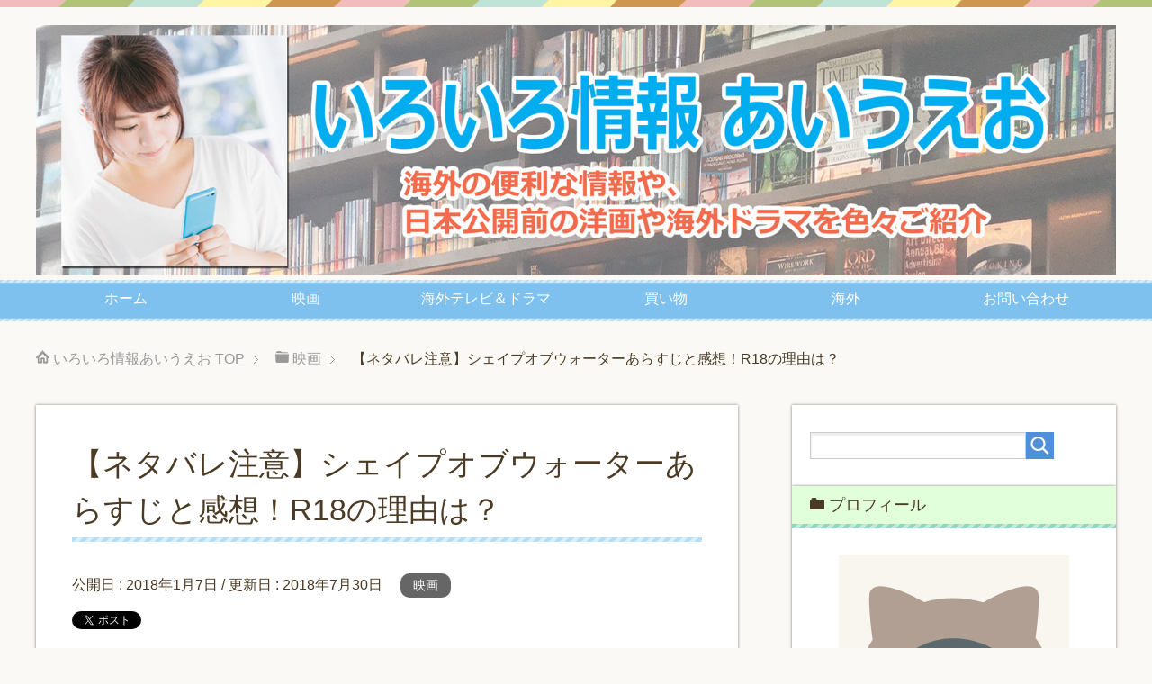

--- FILE ---
content_type: text/html; charset=UTF-8
request_url: https://iroiro123.com/the-shape-of-water-review/
body_size: 21924
content:
<!DOCTYPE html>
<html lang="ja" class="col2">
<head prefix="og: http://ogp.me/ns# fb: http://ogp.me/ns/fb#">

<title>【ネタバレ注意】シェイプオブウォーターあらすじと感想！R18の理由は？ | いろいろ情報あいうえお</title>
<meta charset="UTF-8">
<meta http-equiv="X-UA-Compatible" content="IE=edge">
<meta name="viewport" content="width=device-width, initial-scale=1.0">
<meta name="keywords" content="ネタバレ, 映画, シェイプオブウォーター, R18, あらすじ, 感想, 日本公開">
<meta name="description" content="映画「シェイプ・オブ・ウォーター」は、女性とイケメン半魚人の禁じられた恋を描いた作品で、見事 2018年アカデミー賞の作品賞、監督賞、作曲賞、美術賞を受賞しました。日本公開は2018年３月１日。 ロマンチックな物語なのに・・・">
<link rel="canonical" href="https://iroiro123.com/the-shape-of-water-review/" />
<link rel="next" href="https://iroiro123.com/the-shape-of-water-review/2/" />
<link rel='dns-prefetch' href='//s0.wp.com' />
<link rel='dns-prefetch' href='//maxcdn.bootstrapcdn.com' />
<link rel='dns-prefetch' href='//s.w.org' />
<link rel="alternate" type="application/rss+xml" title="いろいろ情報あいうえお &raquo; フィード" href="https://iroiro123.com/feed/" />
<link rel="alternate" type="application/rss+xml" title="いろいろ情報あいうえお &raquo; コメントフィード" href="https://iroiro123.com/comments/feed/" />
		<script type="text/javascript">
			window._wpemojiSettings = {"baseUrl":"https:\/\/s.w.org\/images\/core\/emoji\/2.3\/72x72\/","ext":".png","svgUrl":"https:\/\/s.w.org\/images\/core\/emoji\/2.3\/svg\/","svgExt":".svg","source":{"concatemoji":"https:\/\/iroiro123.com\/wp-includes\/js\/wp-emoji-release.min.js?ver=4.8.25"}};
			!function(t,a,e){var r,i,n,o=a.createElement("canvas"),l=o.getContext&&o.getContext("2d");function c(t){var e=a.createElement("script");e.src=t,e.defer=e.type="text/javascript",a.getElementsByTagName("head")[0].appendChild(e)}for(n=Array("flag","emoji4"),e.supports={everything:!0,everythingExceptFlag:!0},i=0;i<n.length;i++)e.supports[n[i]]=function(t){var e,a=String.fromCharCode;if(!l||!l.fillText)return!1;switch(l.clearRect(0,0,o.width,o.height),l.textBaseline="top",l.font="600 32px Arial",t){case"flag":return(l.fillText(a(55356,56826,55356,56819),0,0),e=o.toDataURL(),l.clearRect(0,0,o.width,o.height),l.fillText(a(55356,56826,8203,55356,56819),0,0),e===o.toDataURL())?!1:(l.clearRect(0,0,o.width,o.height),l.fillText(a(55356,57332,56128,56423,56128,56418,56128,56421,56128,56430,56128,56423,56128,56447),0,0),e=o.toDataURL(),l.clearRect(0,0,o.width,o.height),l.fillText(a(55356,57332,8203,56128,56423,8203,56128,56418,8203,56128,56421,8203,56128,56430,8203,56128,56423,8203,56128,56447),0,0),e!==o.toDataURL());case"emoji4":return l.fillText(a(55358,56794,8205,9794,65039),0,0),e=o.toDataURL(),l.clearRect(0,0,o.width,o.height),l.fillText(a(55358,56794,8203,9794,65039),0,0),e!==o.toDataURL()}return!1}(n[i]),e.supports.everything=e.supports.everything&&e.supports[n[i]],"flag"!==n[i]&&(e.supports.everythingExceptFlag=e.supports.everythingExceptFlag&&e.supports[n[i]]);e.supports.everythingExceptFlag=e.supports.everythingExceptFlag&&!e.supports.flag,e.DOMReady=!1,e.readyCallback=function(){e.DOMReady=!0},e.supports.everything||(r=function(){e.readyCallback()},a.addEventListener?(a.addEventListener("DOMContentLoaded",r,!1),t.addEventListener("load",r,!1)):(t.attachEvent("onload",r),a.attachEvent("onreadystatechange",function(){"complete"===a.readyState&&e.readyCallback()})),(r=e.source||{}).concatemoji?c(r.concatemoji):r.wpemoji&&r.twemoji&&(c(r.twemoji),c(r.wpemoji)))}(window,document,window._wpemojiSettings);
		</script>
		<style type="text/css">
img.wp-smiley,
img.emoji {
	display: inline !important;
	border: none !important;
	box-shadow: none !important;
	height: 1em !important;
	width: 1em !important;
	margin: 0 .07em !important;
	vertical-align: -0.1em !important;
	background: none !important;
	padding: 0 !important;
}
</style>
<link rel='stylesheet' id='contact-form-7-css'  href='https://iroiro123.com/wp-content/plugins/contact-form-7/includes/css/styles.css?ver=5.0.4' type='text/css' media='all' />
<link rel='stylesheet' id='sb_instagram_styles-css'  href='https://iroiro123.com/wp-content/plugins/instagram-feed/css/sb-instagram.min.css?ver=1.9.1' type='text/css' media='all' />
<link rel='stylesheet' id='sb-font-awesome-css'  href='https://maxcdn.bootstrapcdn.com/font-awesome/4.7.0/css/font-awesome.min.css' type='text/css' media='all' />
<link rel='stylesheet' id='pz-linkcard-css'  href='//iroiro123.com/wp-content/uploads/pz-linkcard/style.css?ver=4.8.25' type='text/css' media='all' />
<link rel='stylesheet' id='SFSImainCss-css'  href='https://iroiro123.com/wp-content/plugins/ultimate-social-media-icons/css/sfsi-style.css?ver=4.8.25' type='text/css' media='all' />
<link rel='stylesheet' id='dashicons-css'  href='https://iroiro123.com/wp-includes/css/dashicons.min.css?ver=4.8.25' type='text/css' media='all' />
<link rel='stylesheet' id='keni_base-css'  href='https://iroiro123.com/wp-content/themes/keni7075_wp_pretty_blue_201705271726/base.css?ver=4.8.25' type='text/css' media='all' />
<link rel='stylesheet' id='keni_rwd-css'  href='https://iroiro123.com/wp-content/themes/keni7075_wp_pretty_blue_201705271726/rwd.css?ver=4.8.25' type='text/css' media='all' />
<link rel='stylesheet' id='jetpack-widget-social-icons-styles-css'  href='https://iroiro123.com/wp-content/plugins/jetpack/modules/widgets/social-icons/social-icons.css?ver=20170506' type='text/css' media='all' />
<link rel='stylesheet' id='jetpack_css-css'  href='https://iroiro123.com/wp-content/plugins/jetpack/css/jetpack.css?ver=6.5.4' type='text/css' media='all' />
<link rel='https://api.w.org/' href='https://iroiro123.com/wp-json/' />
<link rel="EditURI" type="application/rsd+xml" title="RSD" href="https://iroiro123.com/xmlrpc.php?rsd" />
<link rel="wlwmanifest" type="application/wlwmanifest+xml" href="https://iroiro123.com/wp-includes/wlwmanifest.xml" /> 
<meta name="generator" content="WordPress 4.8.25" />
<link rel='shortlink' href='https://wp.me/p8fXj7-Jz' />
<link rel="alternate" type="application/json+oembed" href="https://iroiro123.com/wp-json/oembed/1.0/embed?url=https%3A%2F%2Firoiro123.com%2Fthe-shape-of-water-review%2F" />
<link rel="alternate" type="text/xml+oembed" href="https://iroiro123.com/wp-json/oembed/1.0/embed?url=https%3A%2F%2Firoiro123.com%2Fthe-shape-of-water-review%2F&#038;format=xml" />
<meta name="[base64]" content="jx5wk4EJRBNgyYzSkpyf"/>
<!-- tracker added by Ultimate Google Analytics plugin改 http://little.ws http://whitehatseo.jp -->
<script type="text/javascript">
var _gaq = _gaq || [];
_gaq.push(["_setAccount", "UA-XXXXXX-X"]);
_gaq.push(["_trackPageview"]);

  (function() {
    var ga = document.createElement("script"); ga.type = "text/javascript"; ga.async = true;
    ga.src = ("https:" == document.location.protocol ? "https://ssl" : "http://www") + ".google-analytics.com/ga.js";
    var s = document.getElementsByTagName("script")[0]; s.parentNode.insertBefore(ga, s);
  })();
</script>
<script type="text/javascript">
if (document.referrer.match(/google\.(com|co\.jp)/gi) && document.referrer.match(/cd/gi)) {
var myString = document.referrer;
var r        = myString.match(/cd=(.*?)&/);
var rank     = parseInt(r[1]);
var kw       = myString.match(/q=(.*?)&/);

if (kw[1].length > 0) {
	var keyWord  = decodeURI(kw[1]);
} else {
	keyWord = "(not provided)";
}

var p = document.location.pathname;
_gaq.push(["_trackEvent", "RankTracker", keyWord, p, rank, true]);
}
</script><script id="wpcp_disable_selection" type="text/javascript">
//<![CDATA[
var image_save_msg='You Can Not Save images!';
	var no_menu_msg='Context Menu disabled!';
	var smessage = "Content is protected !!";

function disableEnterKey(e)
{
	if (e.ctrlKey){
     var key;
     if(window.event)
          key = window.event.keyCode;     //IE
     else
          key = e.which;     //firefox (97)
    //if (key != 17) alert(key);
     if (key == 97 || key == 65 || key == 67 || key == 99 || key == 88 || key == 120 || key == 26 || key == 85  || key == 86 || key == 83 || key == 43)
     {
          show_wpcp_message('You are not allowed to copy content or view source');
          return false;
     }else
     	return true;
     }
}

function disable_copy(e)
{	
	var elemtype = e.target.nodeName;
	var isSafari = /Safari/.test(navigator.userAgent) && /Apple Computer/.test(navigator.vendor);
	elemtype = elemtype.toUpperCase();
	var checker_IMG = '';
	if (elemtype == "IMG" && checker_IMG == 'checked' && e.detail >= 2) {show_wpcp_message(alertMsg_IMG);return false;}
	if (elemtype != "TEXT" && elemtype != "TEXTAREA" && elemtype != "INPUT" && elemtype != "PASSWORD" && elemtype != "SELECT" && elemtype != "OPTION" && elemtype != "EMBED")
	{
		if (smessage !== "" && e.detail == 2)
			show_wpcp_message(smessage);
		
		if (isSafari)
			return true;
		else
			return false;
	}	
}
function disable_copy_ie()
{
	var elemtype = window.event.srcElement.nodeName;
	elemtype = elemtype.toUpperCase();
	if (elemtype == "IMG") {show_wpcp_message(alertMsg_IMG);return false;}
	if (elemtype != "TEXT" && elemtype != "TEXTAREA" && elemtype != "INPUT" && elemtype != "PASSWORD" && elemtype != "SELECT" && elemtype != "OPTION" && elemtype != "EMBED")
	{
		//alert(navigator.userAgent.indexOf('MSIE'));
			//if (smessage !== "") show_wpcp_message(smessage);
		return false;
	}
}	
function reEnable()
{
	return true;
}
document.onkeydown = disableEnterKey;
document.onselectstart = disable_copy_ie;
if(navigator.userAgent.indexOf('MSIE')==-1)
{
	document.onmousedown = disable_copy;
	document.onclick = reEnable;
}
function disableSelection(target)
{
    //For IE This code will work
    if (typeof target.onselectstart!="undefined")
    target.onselectstart = disable_copy_ie;
    
    //For Firefox This code will work
    else if (typeof target.style.MozUserSelect!="undefined")
    {target.style.MozUserSelect="none";}
    
    //All other  (ie: Opera) This code will work
    else
    target.onmousedown=function(){return false}
    target.style.cursor = "default";
}
//Calling the JS function directly just after body load
window.onload = function(){disableSelection(document.body);};
//]]>
</script>
	<script id="wpcp_disable_Right_Click" type="text/javascript">
	//<![CDATA[
	document.ondragstart = function() { return false;}
	/* ^^^^^^^^^^^^^^^^^^^^^^^^^^^^^^^^^^^^^^^^^^^^^^^^^^^^^^^^^^^^^^
	Disable context menu on images by GreenLava Version 1.0
	^^^^^^^^^^^^^^^^^^^^^^^^^^^^^^^^^^^^^^^^^^^^^^^^^^^^^^^^^^^^^^ */
	    function nocontext(e) {
	       return false;
	    }
	    document.oncontextmenu = nocontext;
	//]]>
	</script>
<script type="text/javascript">
<!--
/******************************************************************************
***   COPY PROTECTED BY http://chetangole.com/blog/wp-copyprotect/   version 3.1.0 ****
******************************************************************************/
function clickIE4(){
if (event.button==2){
return false;
}
}
function clickNS4(e){
if (document.layers||document.getElementById&&!document.all){
if (e.which==2||e.which==3){
return false;
}
}
}

if (document.layers){
document.captureEvents(Event.MOUSEDOWN);
document.onmousedown=clickNS4;
}
else if (document.all&&!document.getElementById){
document.onmousedown=clickIE4;
}

document.oncontextmenu=new Function("return false")
// --> 
</script>

<script type="text/javascript">
/******************************************************************************
***   COPY PROTECTED BY http://chetangole.com/blog/wp-copyprotect/   version 3.1.0 ****
******************************************************************************/
function disableSelection(target){
if (typeof target.onselectstart!="undefined") //For IE 
	target.onselectstart=function(){return false}
else if (typeof target.style.MozUserSelect!="undefined") //For Firefox
	target.style.MozUserSelect="none"
else //All other route (For Opera)
	target.onmousedown=function(){return false}
target.style.cursor = "default"
}
</script>

<link rel='dns-prefetch' href='//v0.wordpress.com'/>
<style type='text/css'>img#wpstats{display:none}</style><style type="text/css">.broken_link, a.broken_link {
	text-decoration: line-through;
}</style>			<link rel="stylesheet" type="text/css" id="wp-custom-css" href="https://iroiro123.com/?custom-css=08d7857dff" />
		<link rel="preload" href="https://iroiro123.com/wp-content/plugins/contact-form-7/includes/js/scripts.js" as="script">
<link rel="preload" href="https://iroiro123.com/wp-content/plugins/instagram-feed/js/sb-instagram.min.js" as="script">
<link rel="preload" href="https://s0.wp.com/wp-content/js/devicepx-jetpack.js" as="script">
<link rel="preload" href="/wp-includes/js/jquery/jquery-migrate.min.js" as="script">
<link rel="preload" href="/wp-includes/js/jquery/ui/core.min.js" as="script">
<link rel="preload" href="https://iroiro123.com/wp-content/plugins/ultimate-social-media-icons/js/shuffle/modernizr.custom.min.js" as="script">
<link rel="preload" href="https://iroiro123.com/wp-content/plugins/ultimate-social-media-icons/js/shuffle/jquery.shuffle.min.js" as="script">
<link rel="preload" href="https://iroiro123.com/wp-content/plugins/ultimate-social-media-icons/js/shuffle/random-shuffle-min.js" as="script">
<link rel="preload" href="https://iroiro123.com/wp-content/plugins/ultimate-social-media-icons/js/custom.js" as="script">
<link rel="preload" href="https://iroiro123.com/wp-content/themes/keni7075_wp_pretty_blue_201705271726/js/socialButton.js" as="script">
<link rel="preload" href="https://iroiro123.com/wp-content/themes/keni7075_wp_pretty_blue_201705271726/js/keni_toc.js" as="script">
<link rel="preload" href="https://iroiro123.com/wp-content/themes/keni7075_wp_pretty_blue_201705271726/js/utility.js" as="script">
<link rel="preload" href="https://iroiro123.com/wp-content/plugins/jetpack/_inc/build/widgets/milestone/milestone.min.js" as="script">
<link rel="preload" href="/wp-includes/js/wp-embed.min.js" as="script">
<link rel="preload" href="https://iroiro123.com/wp-content/plugins/check-copy-contentsccc/js/jquery.selection.js" as="script">
<link rel="preload" href="https://iroiro123.com/wp-content/plugins/check-copy-contentsccc/js/style.js" as="script">

<!-- Twitter Cards -->
<meta name="twitter:card" content="summary_large_image" />
<meta name="twitter:site" content="@iroiro_hanako" />
<meta name="twitter:title" content="【ネタバレ注意】シェイプオブウォーターあらすじと感想！R18の理由は？ | いろいろ情報あいうえお" />
<meta name="twitter:description" content="映画「シェイプ・オブ・ウォーター」は、女性とイケメン半魚人の禁じられた恋を描いた作品で、見事 2018年アカデミー賞の作品賞、監督賞、作曲賞、美術賞を受賞しました。日本公開は2018年３月１日。 ロマンチックな物語なのに・・・" />
<meta name="twitter:image" content="https://iroiro123.com/wp-content/uploads/2018/01/shapeofwater-logo2.jpg" />
<!--Twitter Cards-->
<link rel="shortcut icon" type="image/x-icon" href="https://iroiro123.com/wp-content/themes/keni7075_wp_pretty_blue_201705271726/favicon.ico">
<link rel="apple-touch-icon" href="https://iroiro123.com/wp-content/themes/keni7075_wp_pretty_blue_201705271726/images/apple-touch-icon.png">
<link rel="apple-touch-icon-precomposed" href="https://iroiro123.com/wp-content/themes/keni7075_wp_pretty_blue_201705271726/images/apple-touch-icon.png">
<link rel="icon" href="https://iroiro123.com/wp-content/themes/keni7075_wp_pretty_blue_201705271726/images/apple-touch-icon.png">
<!--[if lt IE 9]><script src="https://iroiro123.com/wp-content/themes/keni7075_wp_pretty_blue_201705271726/js/html5.js"></script><![endif]-->
<meta name="google-site-verification" content="Xvw8yM9gB64SWtzzvjZ8Zq1-SkoHAj3H_1-qU5zEe0k" />
<meta name="google-site-verification" content="Xvw8yM9gB64SWtzzvjZ8Zq1-SkoHAj3H_1-qU5zEe0k" />
<link href="https://use.fontawesome.com/releases/v5.0.6/css/all.css" rel="stylesheet">

<script>
  (function(i,s,o,g,r,a,m){i['GoogleAnalyticsObject']=r;i[r]=i[r]||function(){
  (i[r].q=i[r].q||[]).push(arguments)},i[r].l=1*new Date();a=s.createElement(o),
  m=s.getElementsByTagName(o)[0];a.async=1;a.src=g;m.parentNode.insertBefore(a,m)
  })(window,document,'script','https://www.google-analytics.com/analytics.js','ga');

  ga('create', 'UA-90243110-1', 'auto');
  ga('send', 'pageview');

</script>


</head>
	<body class="post-template-default single single-post postid-2825 single-format-standard unselectable elementor-default">
	
	<div class="container">
		<header id="top" class="site-header ">	
		<div class="site-header-in">
			<div class="site-header-conts">
				<p class="site-title"><a href="https://iroiro123.com"><img src="https://iroiro123.com/wp-content/uploads/2017/05/20170530_iroiro123_title-1.jpg" alt="いろいろ情報あいうえお" /></a></p>
			</div>
		</div>
		<!--▼グローバルナビ-->
		<nav class="global-nav">
			<div class="global-nav-in">
				<div class="global-nav-panel"><span class="btn-global-nav icon-gn-menu">メニュー</span></div>
				<ul id="menu">
				<li class="menu-item menu-item-type-custom menu-item-object-custom menu-item-home menu-item-94"><a href="https://iroiro123.com/">ホーム</a></li>
<li class="menu-item menu-item-type-taxonomy menu-item-object-category current-post-ancestor current-menu-parent current-post-parent menu-item-96"><a href="https://iroiro123.com/category/movie/">映画</a></li>
<li class="menu-item menu-item-type-taxonomy menu-item-object-category menu-item-1530"><a href="https://iroiro123.com/category/overseas-tv-show/">海外テレビ＆ドラマ</a></li>
<li class="menu-item menu-item-type-taxonomy menu-item-object-category menu-item-1351"><a href="https://iroiro123.com/category/shopping/">買い物</a></li>
<li class="menu-item menu-item-type-taxonomy menu-item-object-category menu-item-1619"><a href="https://iroiro123.com/category/overseas/">海外</a></li>
<li class="menu-item menu-item-type-post_type menu-item-object-page menu-item-95"><a href="https://iroiro123.com/contact-form/">お問い合わせ</a></li>
				</ul>
			</div>
		</nav>
		<!--▲グローバルナビ-->
		</header>
<!--▲サイトヘッダー-->

<div class="main-body">
<div class="main-body-in">

<nav class="breadcrumbs">
<ol class="breadcrumbs-in" itemscope itemtype="http://schema.org/BreadcrumbList">
<li class="bcl-first" itemprop="itemListElement" itemscope itemtype="http://schema.org/ListItem">
	<a itemprop="item" href="https://iroiro123.com"><span itemprop="name">いろいろ情報あいうえお</span> TOP</a>
	<meta itemprop="position" content="1" />
</li>
<li itemprop="itemListElement" itemscope itemtype="http://schema.org/ListItem">
	<a itemprop="item" href="https://iroiro123.com/category/movie/"><span itemprop="name">映画</span></a>
	<meta itemprop="position" content="2" />
</li>
<li class="bcl-last">【ネタバレ注意】シェイプオブウォーターあらすじと感想！R18の理由は？</li>
</ol>
</nav>
	
	<!--▼メインコンテンツ-->
	<main>
	<div class="main-conts">

		<!--記事-->
		<article id="post-2825" class="section-wrap post-2825 post type-post status-publish format-standard has-post-thumbnail category-movie">
			<div class="section-in">

			<header class="article-header">
				<h1 class="section-title" itemprop="headline">【ネタバレ注意】シェイプオブウォーターあらすじと感想！R18の理由は？</h1>
				<p class="post-date">公開日 : <time datetime="2018-01-07" itemprop="datePublished" content="2018-01-07" >2018年1月7日</time> / 更新日 : <time datetime="2018-07-30" itemprop="dateModified" content="2018-07-30">2018年7月30日</time></p>
								<div class="post-cat">
<span class="cat cat002" style="background-color: #666;"><a href="https://iroiro123.com/category/movie/" style="color: #FFF;">映画</a></span>

</div>
				<aside class="sns-list">
<ul>
<li class="sb-tweet">
<a href="https://twitter.com/share" class="twitter-share-button" data-lang="ja">ツイート</a>
</li>
<li class="sb-hatebu">
<a href="http://b.hatena.ne.jp/entry/" class="hatena-bookmark-button" data-hatena-bookmark-layout="simple-balloon" title="Add this entry to Hatena Bookmark."><img src="https://b.st-hatena.com/images/entry-button/button-only@2x.png" alt="Add this entry to Hatena Bookmark." width="20" height="20" style="border: none;" /></a>
</li>
<li class="sb-fb-like">
<div class="fb-like" data-width="110" data-layout="button_count" data-action="like" data-show-faces="false" data-share="false"></div>
</li>
<li class="sb-gplus">
<div class="g-plusone" data-size="medium"></div></li>
</ul>
</aside>
			</header>

			<div class="article-body">
			<div class="theContentWrap-ccc"><p>映画「シェイプ・オブ・ウォーター」は、女性とイケメン半魚人の禁じられた恋を描いた作品で、見事 <span class="red b">2018年アカデミー賞の作品賞、監督賞、作曲賞、美術賞を受賞</span>しました。日本公開は2018年３月１日。<br /><br /></p>
<p>ロマンチックな物語なのに、<span class="red b">R18指定（大人向け）</span>なのは何故なのか、キャスト・あらすじと、感想（ネタバレ有り）と、ギレルモ・デル・トロ監督の映画へのこだわりも含め、アメリカで見てきた最新情報をお届けします。<br /><br /></p>
<p>私の映画への評価は、最後にあります！<br /><br /></p>

<!-- WP QUADS Content Ad Plugin v. 1.8.0 -->
<div class="quads-location quads-ad1" id="quads-ad1" style="float:none;margin:20px 0 20px 0;text-align:center;">
<p style=”text-align: center;”>スポンサードリンク<br/>
<script async src="//pagead2.googlesyndication.com/pagead/js/adsbygoogle.js"></script>
<!-- iroiro123-pc -->
<ins class="adsbygoogle"
     style="display:block"
     data-ad-client="ca-pub-6155249055319840"
     data-ad-slot="4425421377"
     data-ad-format="rectangle"></ins>
<script>
(adsbygoogle = window.adsbygoogle || []).push({});
</script></p>
<script async src="//pagead2.googlesyndication.com/pagead/js/adsbygoogle.js"></script>
<!-- iroiro-link -->
<ins class="adsbygoogle"
     style="display:block"
     data-ad-client="ca-pub-6155249055319840"
     data-ad-slot="7767821681"
     data-ad-format="link"
     data-full-width-responsive="true"></ins>
<script>
(adsbygoogle = window.adsbygoogle || []).push({});
</script>
</div>

<h2>映画「シェイプ・オブ・ウォーター」のキャスト</h2>
<blockquote><p>
<span class="black b">映画「シェイプ・オブ・ウォーター」</span><br />
【監督・製作・脚本・原案】 ギレルモ・デル・トロ<br />
【出演】<br />
イライザ：サリー・ホーキンス<br />
ストリックランド：マイケル・シャノン<br />
ゼルダ：オクタビア・スペンサー<br />
ジャイルズ： リチャード・ジェンキンス<br />
不思議な生き物：ダグ・ジョーンズ</p></blockquote>
<blockquote class="twitter-tweet" data-width="500">
<p lang="en" dir="ltr">Congratulations to <a onclick="javascript:pageTracker._trackPageview('/outgoing/twitter.com/hashtag/TheShapeofWater?src=hash&amp;ref_src=twsrc%5Etfw');"  href="https://twitter.com/hashtag/TheShapeofWater?src=hash&amp;ref_src=twsrc%5Etfw">#TheShapeofWater</a> on​ receiving a nomination for​ Best Editing (Drama) at the ​<a onclick="javascript:pageTracker._trackPageview('/outgoing/twitter.com/ACEFilmEditors?ref_src=twsrc%5Etfw');"  href="https://twitter.com/ACEFilmEditors?ref_src=twsrc%5Etfw">@ACEFilmEditors</a> <a onclick="javascript:pageTracker._trackPageview('/outgoing/twitter.com/hashtag/EddieAwards?src=hash&amp;ref_src=twsrc%5Etfw');"  href="https://twitter.com/hashtag/EddieAwards?src=hash&amp;ref_src=twsrc%5Etfw">#EddieAwards</a>​! <a onclick="javascript:pageTracker._trackPageview('/outgoing/t.co/K2V23Geqjv');"  href="https://t.co/K2V23Geqjv">pic.twitter.com/K2V23Geqjv</a></p>
<p>&mdash; The Shape of Water (@shapeofwater) <a onclick="javascript:pageTracker._trackPageview('/outgoing/twitter.com/shapeofwater/status/948588307813986305?ref_src=twsrc%5Etfw');"  href="https://twitter.com/shapeofwater/status/948588307813986305?ref_src=twsrc%5Etfw">January 3, 2018</a></p></blockquote>
<p><script async src="https://platform.twitter.com/widgets.js" charset="utf-8"></script></p>
<table style="border-color:#87cefa ; border-style:dotted ; border-width:2px ;"bgcolor="#f0f8ff">
<tr>
<td>
<span class="black b">2017年作品シェイプ・オブ・ウォーター<br />
原題：The Shape of Water</span><span class="red b">★IMDbスコア：8.2 </span><br />
<span class="black b">2018年ゴールデン・グローブ賞 監督賞＆作曲賞受賞、第90回アカデミー賞 作品賞・監督賞・作曲賞・美術賞受賞</span></td>
</tr>
</table>
<h2>映画「シェイプ・オブ・ウォーター」のあらすじ</h2>
<div style="padding:10px;border: 1px dotted #333333;">
<p class="icon-caution-l"><span class="red b">これ以降、少しネタバレが含まれていますので、ご注意下さい。</span></div>
<br /><br />
<blockquote class="twitter-tweet" data-lang="ja">
<p lang="en" dir="ltr">“A poetic love letter” you don’t want to miss. Own <a onclick="javascript:pageTracker._trackPageview('/outgoing/twitter.com/hashtag/TheShapeofWater?src=hash&amp;ref_src=twsrc%5Etfw');"  href="https://twitter.com/hashtag/TheShapeofWater?src=hash&amp;ref_src=twsrc%5Etfw">#TheShapeofWater</a> on 4K Ultra HD, Blu-ray &amp; Digital TODAY. <a onclick="javascript:pageTracker._trackPageview('/outgoing/t.co/s1G1ejD5sZ');"  href="https://t.co/s1G1ejD5sZ">https://t.co/s1G1ejD5sZ</a> <a onclick="javascript:pageTracker._trackPageview('/outgoing/t.co/wZYvgkt4KU');"  href="https://t.co/wZYvgkt4KU">pic.twitter.com/wZYvgkt4KU</a></p>
<p>&mdash; The Shape of Water (@shapeofwater) <a onclick="javascript:pageTracker._trackPageview('/outgoing/twitter.com/shapeofwater/status/978300177516699649?ref_src=twsrc%5Etfw');"  href="https://twitter.com/shapeofwater/status/978300177516699649?ref_src=twsrc%5Etfw">2018年3月26日</a></p></blockquote>
<p><script async src="https://platform.twitter.com/widgets.js" charset="utf-8"></script></p>
<p>1962年のアメリカ。 政府の特別な研究所で、10年以上掃除婦として働いているイライザは、人が話している言葉は理解できるが、<span class="black b"><strong class="pink_line">赤ちゃんの時の首の怪我の為、声を出す事が出来ない</strong></span>。<br /><br /></p>
<p>その研究所に、南米で見つかった半魚人が連れてこられた。<br /><br /></p>
<p>なんと、水の中でも息ができる事から、戦争に利用できないかどうかを研究するための対象として、研究所のプールの中に閉じ込められていた。<br /><br /></p>
<p>イライザは、この半魚人とどうにかコミュニケーションを取りたくて、ゆで卵を渡してみたり、レコードをかけたり試行錯誤している内に、２人の間に不思議な絆が結ばれる事に。<br /><br /></p>
<p><strong class="pink_line">手話で少し会話できるようになった頃には、イライザはすっかり半魚人に惹かれてしまっていた。</strong><br /><br /></p>
<p>一方、この研究所を仕切る男・ストリックランドは、半魚人に自分の指を２本食いちぎられた事をうらみに思い、この半魚人を拷問し始めていた。<br /><br /></p>
<p>それを秘かに見ていたイライザは、このままでは半魚人が殺されてしまう！と思い、とうとう思い切った行動にふみきる事にしたが&#8230;。<br /><br /></p>
<p>この先は&#8230;.是非映画をご覧下さいね。<br /><br /></p>
<div class="cstmreba">
<div class="kaerebalink-box">
<div class="kaerebalink-image"><a href="//af.moshimo.com/af/c/click?a_id=726800&#038;p_id=170&#038;pc_id=185&#038;pl_id=4062&#038;s_v=b5Rz2P0601xu&#038;url=https%3A%2F%2Fwww.amazon.co.jp%2Fexec%2Fobidos%2FASIN%2FB07CVQ36DJ%2Fref%3Dnosim" target="_blank" rel="nofollow" ><img src="https://images-fe.ssl-images-amazon.com/images/I/5163iZxTLBL._SL160_.jpg" style="border: none;" /></a><img src="//i.moshimo.com/af/i/impression?a_id=726800&#038;p_id=170&#038;pc_id=185&#038;pl_id=4062" width="1" height="1" style="border:none;"></div>
<div class="kaerebalink-info">
<div class="kaerebalink-name"><a href="//af.moshimo.com/af/c/click?a_id=726800&#038;p_id=170&#038;pc_id=185&#038;pl_id=4062&#038;s_v=b5Rz2P0601xu&#038;url=https%3A%2F%2Fwww.amazon.co.jp%2Fexec%2Fobidos%2FASIN%2FB07CVQ36DJ%2Fref%3Dnosim" target="_blank" rel="nofollow" >シェイプ・オブ・ウォーター (字幕版)</a><img src="//i.moshimo.com/af/i/impression?a_id=726800&#038;p_id=170&#038;pc_id=185&#038;pl_id=4062" width="1" height="1" style="border:none;"></p>
<div class="kaerebalink-powered-date">posted with <a onclick="javascript:pageTracker._trackPageview('/outgoing/kaereba.com');"  href="https://kaereba.com" rel="nofollow" target="_blank">カエレバ</a></div>
</div>
<div class="kaerebalink-detail">サリー・ホーキンス Searchlight 2018-05-11    </div>
<div class="kaerebalink-link1">
<div class="shoplinkamazon"><a href="//af.moshimo.com/af/c/click?a_id=726800&#038;p_id=170&#038;pc_id=185&#038;pl_id=4062&#038;s_v=b5Rz2P0601xu&#038;url=https%3A%2F%2Fwww.amazon.co.jp%2Fgp%2Fsearch%3Fkeywords%3D%25E3%2582%25B7%25E3%2582%25A7%25E3%2582%25A4%25E3%2583%2597%25E3%2582%25AA%25E3%2583%2596%25E3%2582%25A6%25E3%2582%25A9%25E3%2583%25BC%25E3%2582%25BF%25E3%2583%25BC%26__mk_ja_JP%3D%25E3%2582%25AB%25E3%2582%25BF%25E3%2582%25AB%25E3%2583%258A" target="_blank" rel="nofollow" >Amazonで購入</a><img src="//i.moshimo.com/af/i/impression?a_id=726800&#038;p_id=170&#038;pc_id=185&#038;pl_id=4062" width="1" height="1" style="border:none;"></div>
<div class="shoplinkrakuten"><a href="//af.moshimo.com/af/c/click?a_id=726798&#038;p_id=54&#038;pc_id=54&#038;pl_id=616&#038;s_v=b5Rz2P0601xu&#038;url=https%3A%2F%2Fsearch.rakuten.co.jp%2Fsearch%2Fmall%2F%25E3%2582%25B7%25E3%2582%25A7%25E3%2582%25A4%25E3%2583%2597%25E3%2582%25AA%25E3%2583%2596%25E3%2582%25A6%25E3%2582%25A9%25E3%2583%25BC%25E3%2582%25BF%25E3%2583%25BC%2F-%2Ff.1-p.1-s.1-sf.0-st.A-v.2%3Fx%3D0" target="_blank" rel="nofollow" >楽天市場で購入</a><img src="//i.moshimo.com/af/i/impression?a_id=726798&#038;p_id=54&#038;pc_id=54&#038;pl_id=616" width="1" height="1" style="border:none;"></div>
<div class="shoplinkyahoo"><a href="//af.moshimo.com/af/c/click?a_id=1083032&#038;p_id=1225&#038;pc_id=1925&#038;pl_id=18502&#038;s_v=b5Rz2P0601xu&#038;url=http%3A%2F%2Fsearch.shopping.yahoo.co.jp%2Fsearch%3Fp%3D%25E3%2582%25B7%25E3%2582%25A7%25E3%2582%25A4%25E3%2583%2597%25E3%2582%25AA%25E3%2583%2596%25E3%2582%25A6%25E3%2582%25A9%25E3%2583%25BC%25E3%2582%25BF%25E3%2583%25BC" target="_blank" rel="nofollow" >Yahooショッピングで購入</a><img src="//i.moshimo.com/af/i/impression?a_id=1083032&#038;p_id=1225&#038;pc_id=1925&#038;pl_id=18502" width="1" height="1" style="border:none;"></div>
</div>
</div>
<div class="booklink-footer"></div>
</div>
</div>
<h2>映画「シェイプ・オブ・ウォーター」の感想</h2>

<!-- WP QUADS Content Ad Plugin v. 1.8.0 -->
<div class="quads-location quads-ad2" id="quads-ad2" style="float:none;margin:20px 0 20px 0;text-align:center;">
<p style=”text-align: center;”>スポンサードリンク<br/>
<script async src="//pagead2.googlesyndication.com/pagead/js/adsbygoogle.js"></script>
<!-- iroiro123-pc -->
<ins class="adsbygoogle"
     style="display:block"
     data-ad-client="ca-pub-6155249055319840"
     data-ad-slot="4425421377"
     data-ad-format="rectangle"></ins>
<script>
(adsbygoogle = window.adsbygoogle || []).push({});
</script>
<script async src="//pagead2.googlesyndication.com/pagead/js/adsbygoogle.js"></script>
<!-- iroiro-link -->
<ins class="adsbygoogle"
     style="display:block"
     data-ad-client="ca-pub-6155249055319840"
     data-ad-slot="7767821681"
     data-ad-format="link"
     data-full-width-responsive="true"></ins>
<script>
(adsbygoogle = window.adsbygoogle || []).push({});
</script>
</div>

<p><center><a href="//af.moshimo.com/af/c/click?a_id=726800&amp;p_id=170&amp;pc_id=185&amp;pl_id=4062&amp;url=http://www.amazon.co.jp/dp/B07B543GMT" target="_blank" rel="nofollow"><img src="https://images-fe.ssl-images-amazon.com/images/I/51Esb5h%2BUpL.jpg?" style="border: medium none;" alt="" /><br />【映画パンフレット】　シェイプ・オブ・ウォーター</a><img style="border: 0px none;" alt="" src="//i.moshimo.com/af/i/impression?a_id=726800&amp;p_id=170&amp;pc_id=185&amp;pl_id=4062" height="1" width="1" /></center><br /><br /></p>
<p><strong class="pink_line">この映画のテーマは「ロマンチックな不思議な生物と人間の恋愛物語」なのに、<span class="black b">「R18」指定されている！！</span> え、何故？ 一体どういう事なの？ </strong>と見る前、少しとまどいがありました。<br /><br /></p>
<p>もしかすると、<strong class="pink_line">ちょっとグロテスクな内容も含まれているのかも&#8230;？</strong> と想像してしまいました。<br /><br /></p>
<h3>何故R18指定なの？</h3>
<p><span class="black b"><strong class="pink_line">オリジナル・バージョンの「シェイプ・オブ・ウォーター」は、R18に指定</strong></span>されています。<br /><br /></p>
<div class="box27"><span class="box-title">ポイント</span></p>
<p><span class="red b">R18というのは、１８歳未満の人には見せる事のできない「大人向けの映画」</span>ということです。映画のレイティングは、映画倫理委員会（映倫）が「特定の基準」に基いてレイティングを決めています。</p>
</div>
<br />
<p>じゃあ、<span class="red b">そういうシーン</span>がたくさん出てくるのか？と、見に行くのをためらってしまう方もいるかもしれませんが、それほどドキッとするシーンはないので、心配しなくても大丈夫ですよ。<br /><br /></p>
<p>実は、映画の冒頭から、何故<span class="black b"><strong class="pink_line">この映画がR１８に指定されたのかわかるシーンが登場</strong></span>します！（ごめんなさい。ここでは説明は控えますね&#8230;。是非ご自分で見て確かめて下さいね。）<br /><br /></p>
<p>ただ&#8230;そういうシーンは確かにあるものの、個人的には、<span class="red b">何故この映画が「R18」に指定されてしまったのか、疑問を感じました。</span><br /><br /></p>
<div class="cstmreba">
<div class="kaerebalink-box">
<div class="kaerebalink-image"><a href="//af.moshimo.com/af/c/click?a_id=726800&#038;p_id=170&#038;pc_id=185&#038;pl_id=4062&#038;s_v=b5Rz2P0601xu&#038;url=https%3A%2F%2Fwww.amazon.co.jp%2Fexec%2Fobidos%2FASIN%2F4801913911%2Fref%3Dnosim" target="_blank" rel="nofollow" ><img src="https://images-fe.ssl-images-amazon.com/images/I/51cxY4tl9JL._SL160_.jpg" style="border: none;" /></a><img src="//i.moshimo.com/af/i/impression?a_id=726800&#038;p_id=170&#038;pc_id=185&#038;pl_id=4062" width="1" height="1" style="border:none;"></div>
<div class="kaerebalink-info">
<div class="kaerebalink-name"><a href="//af.moshimo.com/af/c/click?a_id=726800&#038;p_id=170&#038;pc_id=185&#038;pl_id=4062&#038;s_v=b5Rz2P0601xu&#038;url=https%3A%2F%2Fwww.amazon.co.jp%2Fexec%2Fobidos%2FASIN%2F4801913911%2Fref%3Dnosim" target="_blank" rel="nofollow" >シェイプ・オブ・ウォーター (竹書房文庫)</a><img src="//i.moshimo.com/af/i/impression?a_id=726800&#038;p_id=170&#038;pc_id=185&#038;pl_id=4062" width="1" height="1" style="border:none;"></p>
<div class="kaerebalink-powered-date">posted with <a onclick="javascript:pageTracker._trackPageview('/outgoing/kaereba.com');"  href="https://kaereba.com" rel="nofollow" target="_blank">カエレバ</a></div>
</div>
<div class="kaerebalink-detail">ギレルモ・デル・トロ,ダニエル・クラウス 竹書房 2018-02-28    </div>
<div class="kaerebalink-link1">
<div class="shoplinkamazon"><a href="//af.moshimo.com/af/c/click?a_id=726800&#038;p_id=170&#038;pc_id=185&#038;pl_id=4062&#038;s_v=b5Rz2P0601xu&#038;url=https%3A%2F%2Fwww.amazon.co.jp%2Fgp%2Fsearch%3Fkeywords%3D%25E3%2582%25B7%25E3%2582%25A7%25E3%2582%25A4%25E3%2583%2597%25E3%2583%25BB%25E3%2582%25AA%25E3%2583%2596%25E3%2583%25BB%25E3%2582%25A6%25E3%2582%25A9%25E3%2583%25BC%25E3%2582%25BF%25E3%2583%25BC%26__mk_ja_JP%3D%25E3%2582%25AB%25E3%2582%25BF%25E3%2582%25AB%25E3%2583%258A" target="_blank" rel="nofollow" >Amazonで購入</a><img src="//i.moshimo.com/af/i/impression?a_id=726800&#038;p_id=170&#038;pc_id=185&#038;pl_id=4062" width="1" height="1" style="border:none;"></div>
<div class="shoplinkrakuten"><a href="//af.moshimo.com/af/c/click?a_id=726798&#038;p_id=54&#038;pc_id=54&#038;pl_id=616&#038;s_v=b5Rz2P0601xu&#038;url=https%3A%2F%2Fsearch.rakuten.co.jp%2Fsearch%2Fmall%2F%25E3%2582%25B7%25E3%2582%25A7%25E3%2582%25A4%25E3%2583%2597%25E3%2583%25BB%25E3%2582%25AA%25E3%2583%2596%25E3%2583%25BB%25E3%2582%25A6%25E3%2582%25A9%25E3%2583%25BC%25E3%2582%25BF%25E3%2583%25BC%2F-%2Ff.1-p.1-s.1-sf.0-st.A-v.2%3Fx%3D0" target="_blank" rel="nofollow" >楽天市場で購入</a><img src="//i.moshimo.com/af/i/impression?a_id=726798&#038;p_id=54&#038;pc_id=54&#038;pl_id=616" width="1" height="1" style="border:none;"></div>
<div class="shoplinkyahoo"><a href="//af.moshimo.com/af/c/click?a_id=1083032&#038;p_id=1225&#038;pc_id=1925&#038;pl_id=18502&#038;s_v=b5Rz2P0601xu&#038;url=http%3A%2F%2Fsearch.shopping.yahoo.co.jp%2Fsearch%3Fp%3D%25E3%2582%25B7%25E3%2582%25A7%25E3%2582%25A4%25E3%2583%2597%25E3%2583%25BB%25E3%2582%25AA%25E3%2583%2596%25E3%2583%25BB%25E3%2582%25A6%25E3%2582%25A9%25E3%2583%25BC%25E3%2582%25BF%25E3%2583%25BC" target="_blank" rel="nofollow" >Yahooショッピングで購入</a><img src="//i.moshimo.com/af/i/impression?a_id=1083032&#038;p_id=1225&#038;pc_id=1925&#038;pl_id=18502" width="1" height="1" style="border:none;"></div>
</div>
</div>
<div class="booklink-footer"></div>
</div>
</div>
<br />
<p>だってかつては、もっと過激な内容でも、R18指定されていない作品が多かったような気がするからなんです。規則も年々厳しくなってきているって事なのでしょうか？ <br /><br /></p>
<p><strong class="pink_line">一方、ネットフリックス等の映倫を通らないテレビドラマとか、年々過激になっている気がする</strong>ので、皮肉な感じですよね。<br /><br /></p>
<p>ちなみに、<span class="red b">R18に指定されてしまうと、広告も出しにくくなるし、映画の公開ができる映画館も限定されてしまう</span>らしいので、残念ですよね。<br /><br /></p>
<p><span class="black b"><strong class="pink_line">次のページでは、キャストの魅力、特にイケメン半魚人（画像あります！）の正体や、この映画が何故これほどまでに美しいのか、その秘密をまとめて一挙にご紹介します。</strong></span><br /><br /></p>
<div class="red-btn"><a href="https://iroiro123.com/the-shape-of-water-review/2">次のページへ<br />この映画の美しさの秘密<br />イケメン半魚人の画像有り</a></div>
<br /><br />

</div>
<!-- WP QUADS Content Ad Plugin v. 1.8.0 -->
<div class="quads-location quads-ad3" id="quads-ad3" style="float:none;margin:20px 0 20px 0;text-align:center;">
<p style=”text-align: center;”>スポンサードリンク<br/>
<script async src="//pagead2.googlesyndication.com/pagead/js/adsbygoogle.js"></script>
<!-- iroiro123-pc -->
<ins class="adsbygoogle"
     style="display:block"
     data-ad-client="ca-pub-6155249055319840"
     data-ad-slot="4425421377"
     data-ad-format="rectangle"></ins>
<script>
(adsbygoogle = window.adsbygoogle || []).push({});
</script>
<script async src="//pagead2.googlesyndication.com/pagead/js/adsbygoogle.js"></script>
<!-- iroiro-link -->
<ins class="adsbygoogle"
     style="display:block"
     data-ad-client="ca-pub-6155249055319840"
     data-ad-slot="7767821681"
     data-ad-format="link"
     data-full-width-responsive="true"></ins>
<script>
(adsbygoogle = window.adsbygoogle || []).push({});
</script>
</div>

<div class="link-pages"><span class="link-pages-cap">ページ:</span> <span>1</span> <a href="https://iroiro123.com/the-shape-of-water-review/2/"><span>2</span></a></div>			</div><!--article-body-->

			<aside class="sns-list">
<ul>
<li class="sb-tweet">
<a href="https://twitter.com/share" class="twitter-share-button" data-lang="ja">ツイート</a>
</li>
<li class="sb-hatebu">
<a href="http://b.hatena.ne.jp/entry/" class="hatena-bookmark-button" data-hatena-bookmark-layout="simple-balloon" title="Add this entry to Hatena Bookmark."><img src="https://b.st-hatena.com/images/entry-button/button-only@2x.png" alt="Add this entry to Hatena Bookmark." width="20" height="20" style="border: none;" /></a>
</li>
<li class="sb-fb-like">
<div class="fb-like" data-width="110" data-layout="button_count" data-action="like" data-show-faces="false" data-share="false"></div>
</li>
<li class="sb-gplus">
<div class="g-plusone" data-size="medium"></div></li>
</ul>
</aside>
			
			<div class="contents related-articles related-articles-thumbs01">
<h2 id="keni-relatedposts">関連記事</h2>
<ul class="keni-relatedposts-list">
<li><div class="related-thumb"><a href="https://iroiro123.com/2017-twinpeaks-summary/" title="【新ツイン・ピークス2017】あらすじと感想 まとめ（第一話から最後まで）"><img src="https://iroiro123.com/wp-content/uploads/2017/07/8285a905360b47ba0cdf0fac1678c2c2-100x100.jpg" class="relation-image"></a></div><p><a href="https://iroiro123.com/2017-twinpeaks-summary/" title="【新ツイン・ピークス2017】あらすじと感想 まとめ（第一話から最後まで）">【新ツイン・ピークス2017】あらすじと感想 まとめ（第一話から最後まで）</a></p></li>
<li><div class="related-thumb"><a href="https://iroiro123.com/designated-survivor-s3-cancellation/" title="【衝撃】サバイバー宿命の大統領シーズン３が 打ち切りの理由！"><img src="https://iroiro123.com/wp-content/uploads/2018/07/designated-survivor-logo-100x100.jpg" class="relation-image"></a></div><p><a href="https://iroiro123.com/designated-survivor-s3-cancellation/" title="【衝撃】サバイバー宿命の大統領シーズン３が 打ち切りの理由！">【衝撃】サバイバー宿命の大統領シーズン３が 打ち切りの理由！</a></p></li>
<li><div class="related-thumb"><a href="https://iroiro123.com/overseas-tv-drama-best10/" title="【完全保存版】海外ドラマ絶対おすすめランキング ベスト10 !"><img src="https://iroiro123.com/wp-content/uploads/2017/07/777dc1df1338c91e915ec4e913561205-100x100.jpg" class="relation-image"></a></div><p><a href="https://iroiro123.com/overseas-tv-drama-best10/" title="【完全保存版】海外ドラマ絶対おすすめランキング ベスト10 !">【完全保存版】海外ドラマ絶対おすすめランキング ベスト10 !</a></p></li>
<li><div class="related-thumb"><a href="https://iroiro123.com/oceans8-review/" title="【映画】オーシャンズ８のあらすじ・キャスト・感想！面白さの秘密３点を分析！"><img src="https://iroiro123.com/wp-content/uploads/2018/06/OCEANS8-LOGO-100x100.jpg" class="relation-image"></a></div><p><a href="https://iroiro123.com/oceans8-review/" title="【映画】オーシャンズ８のあらすじ・キャスト・感想！面白さの秘密３点を分析！">【映画】オーシャンズ８のあらすじ・キャスト・感想！面白さの秘密３点を分析！</a></p></li>
<li><div class="related-thumb"><a href="https://iroiro123.com/phantom-thread-review/" title="【ネタバレ注意】映画「ファントムスレッド」あらすじ・感想！是非見るべき理由は？"><img src="https://iroiro123.com/wp-content/uploads/2018/03/fantom-thread1-100x100.jpg" class="relation-image"></a></div><p><a href="https://iroiro123.com/phantom-thread-review/" title="【ネタバレ注意】映画「ファントムスレッド」あらすじ・感想！是非見るべき理由は？">【ネタバレ注意】映画「ファントムスレッド」あらすじ・感想！是非見るべき理由は？</a></p></li>
</ul>
</div>
			<div class="page-nav-bf cont-nav">
<p class="page-nav-next">「<a href="https://iroiro123.com/the-1517-to-paris-review/" rel="next">【ネタバレ注意】映画「15時17分 パリ行き」あらすじと感想！評価が低い理由とは？</a>」</p>
<p class="page-nav-prev">「<a href="https://iroiro123.com/how-to-use-moviepass/" rel="prev">【本当にお得？】アメリカ・ムービーパス(映画見放題)を使った感想</a>」</p>
			</div>
			
			<section id="comments" class="comments-area">
			
<!-- You can start editing here. -->


			<!-- If comments are closed. -->
		<!--<p class="nocomments">コメントは受け付けていません。</p>-->

			</section>

			</div><!--section-in-->
		</article><!--記事-->


	</div><!--main-conts-->
	</main>
	<!--▲メインコンテンツ-->

		<!--▼サブコンテンツ-->
	<aside class="sub-conts sidebar">
		<section id="search-2" class="section-wrap widget-conts widget_search"><div class="section-in"><form method="get" id="searchform" action="https://iroiro123.com/">
	<div class="search-box">
		<input class="search" type="text" value="" name="s" id="s"><button id="searchsubmit" class="btn-search"><img alt="検索" width="32" height="20" src="https://iroiro123.com/wp-content/themes/keni7075_wp_pretty_blue_201705271726/images/icon/icon-btn-search.png"></button>
	</div>
</form></div></section><section id="text-2" class="section-wrap widget-conts widget_text"><div class="section-in"><h3 class="section-title">プロフィール</h3>			<div class="textwidget"><p><img class="aligncenter size-full wp-image-1975" src="https://iroiro123.com/wp-content/uploads/2018/08/Kaburi-icon1.png" alt="" width="256" height="256" /></p>
<p>はじめまして！ <span class="black b">いろいろ花子です。</span></p>
<p><span style="font-size: small;">大阪生まれ大阪育ちの私ですが、今はアメリカ・カリフォルニアに在住。</span></p>
<p><span style="font-size: small;">どこに住んでも<span class="black b">基本は「大阪人」</span>の私は、何故か英語を話しても<span class="black b">「大阪の人ですか？」</span>と言われるほどです（笑）。</span></p>
<p><span style="font-size: small;">ブログの話題は大好きな<span class="red b">洋画や海外ドラマが中心</span>ですが、それ以外のアメリカの話題も、色々とご紹介していきたいと思っています。</span></p>
<p><span style="font-size: small;"><span class="black b">記事を更新ごとにツイート中ですので、もしよろしければフォロー下さいね!</span></span></p>
<p><a class="twitter-follow-button" href="https://twitter.com/iroiro_hanako" data-show-count="false" data-lang="ja" data-size="large" data-dnt="true">@iroiro_hanakoをフォロー</a> <script>!function(d,s,id){var js,fjs=d.getElementsByTagName(s)[0],p=/^http:/.test(d.location)?'http':'https';if(!d.getElementById(id)){js=d.createElement(s);js.id=id;js.src=p+'://platform.twitter.com/widgets.js';fjs.parentNode.insertBefore(js,fjs);}}(document, 'script', 'twitter-wjs');</script></p>
</div>
		</div></section><section id="keni_pv-2" class="section-wrap widget-conts widget_keni_pv"><div class="section-in"><h3 class="section-title">PV数ランキング</h3>
<ol class="ranking-list ranking-list03">
<li class="rank01">
<h4 class="rank-title"><a href="https://iroiro123.com/popular-japanese-female-looks/">【完全保存版】外国人にモテる日本人女性の顔の特徴や体型を徹底分析！</a></h4>
<div class="rank-thumb"><a href="https://iroiro123.com/popular-japanese-female-looks/"><img width="100" height="100" src="https://iroiro123.com/wp-content/uploads/2017/03/767b33020792360f40a3a1cd66743a27-100x100.jpg" class="attachment-ss_thumb size-ss_thumb wp-post-image" alt="外国人にモテる女性のタイプとは" srcset="https://iroiro123.com/wp-content/uploads/2017/03/767b33020792360f40a3a1cd66743a27-100x100.jpg 100w, https://iroiro123.com/wp-content/uploads/2017/03/767b33020792360f40a3a1cd66743a27-150x150.jpg 150w, https://iroiro123.com/wp-content/uploads/2017/03/767b33020792360f40a3a1cd66743a27-300x300.jpg 300w, https://iroiro123.com/wp-content/uploads/2017/03/767b33020792360f40a3a1cd66743a27-320x320.jpg 320w, https://iroiro123.com/wp-content/uploads/2017/03/767b33020792360f40a3a1cd66743a27-200x200.jpg 200w, https://iroiro123.com/wp-content/uploads/2017/03/767b33020792360f40a3a1cd66743a27.jpg 400w" sizes="(max-width: 100px) 100vw, 100px" /></a></div>
<p class="rank-desc">アメリカには、世界中から人が集まってきているので、西洋人もいれば、黒人もいるし、東洋人も住んでいます。

当然の事ながら、多様な文化が寄り集まっているので、...</p>
</li>
<li class="rank02">
<h4 class="rank-title"><a href="https://iroiro123.com/movie-goodbye-christopher-robin-review/">【超ネタバレ】グッバイクリストファーロビン｜実在した息子の悲劇（実話映画 あらすじ/キャスト/感想）</a></h4>
<div class="rank-thumb"><a href="https://iroiro123.com/movie-goodbye-christopher-robin-review/"><img width="100" height="100" src="https://iroiro123.com/wp-content/uploads/2018/08/goodby-christopher-Robin-Logo-100x100.jpg" class="attachment-ss_thumb size-ss_thumb wp-post-image" alt="https://iroiro123.com/movie-goodbye-christopher-robin-review/" srcset="https://iroiro123.com/wp-content/uploads/2018/08/goodby-christopher-Robin-Logo-100x100.jpg 100w, https://iroiro123.com/wp-content/uploads/2018/08/goodby-christopher-Robin-Logo-200x200.jpg 200w, https://iroiro123.com/wp-content/uploads/2018/08/goodby-christopher-Robin-Logo-150x150.jpg 150w" sizes="(max-width: 100px) 100vw, 100px" /></a></div>
<p class="rank-desc">映画「グッバイ・クリストファー・ロビン」は、名作「くまのプーさん」誕生の裏に隠された、作者の息子がたどった悲しい現実を描いたショッキングな内容の作品。映画では描...</p>
</li>
<li class="rank03">
<h4 class="rank-title"><a href="https://iroiro123.com/movie-thefounder-plot-review/">【ネタバレ注意】映画「ファウンダー」マクドナルド驚愕の実話！あらすじと感想！</a></h4>
<div class="rank-thumb"><a href="https://iroiro123.com/movie-thefounder-plot-review/"><img width="100" height="100" src="https://iroiro123.com/wp-content/uploads/2017/04/f8e6ccd5bea10c93b7fd915679da48cd-100x100.jpg" class="attachment-ss_thumb size-ss_thumb wp-post-image" alt="【ネタバレ注意】映画「ザ・ファウンダー」マクドナルド驚愕の実話！あらすじと感想！" srcset="https://iroiro123.com/wp-content/uploads/2017/04/f8e6ccd5bea10c93b7fd915679da48cd-100x100.jpg 100w, https://iroiro123.com/wp-content/uploads/2017/04/f8e6ccd5bea10c93b7fd915679da48cd-150x150.jpg 150w, https://iroiro123.com/wp-content/uploads/2017/04/f8e6ccd5bea10c93b7fd915679da48cd-320x320.jpg 320w, https://iroiro123.com/wp-content/uploads/2017/04/f8e6ccd5bea10c93b7fd915679da48cd-200x200.jpg 200w" sizes="(max-width: 100px) 100vw, 100px" /></a></div>
<p class="rank-desc">おなじみのマクドナルドがどのようにして大きくなったのか、実話を元に描いているのが、映画「ファウンダー ハンバーガー帝国のヒミツ」（原題：The Founder)...</p>
</li>
<li class="rank04">
<h4 class="rank-title"><a href="https://iroiro123.com/meghan-markle-and-family/">【衝撃】メーガン・マークルの複雑な両親/兄姉/元夫との関係とは？</a></h4>
<div class="rank-thumb"><a href="https://iroiro123.com/meghan-markle-and-family/"><img width="100" height="100" src="https://iroiro123.com/wp-content/uploads/2017/12/meghan-markle-family-100x100.jpg" class="attachment-ss_thumb size-ss_thumb wp-post-image" alt="https://iroiro123.com/meghan-markle-and-family" srcset="https://iroiro123.com/wp-content/uploads/2017/12/meghan-markle-family-100x100.jpg 100w, https://iroiro123.com/wp-content/uploads/2017/12/meghan-markle-family-320x320.jpg 320w, https://iroiro123.com/wp-content/uploads/2017/12/meghan-markle-family-200x200.jpg 200w, https://iroiro123.com/wp-content/uploads/2017/12/meghan-markle-family-150x150.jpg 150w" sizes="(max-width: 100px) 100vw, 100px" /></a></div>
<p class="rank-desc">イギリスのロイヤルファミリーのヘンリー王子との婚約で、今世界中で注目の的になっている、アメリカの女優メーガン・マークル（Meghan Markle）。 

...</p>
</li>
<li class="rank05">
<h4 class="rank-title"><a href="https://iroiro123.com/how-to-use-moviepass/">【本当にお得？】アメリカ・ムービーパス(映画見放題)を使った感想</a></h4>
<div class="rank-thumb"><a href="https://iroiro123.com/how-to-use-moviepass/"><img width="100" height="100" src="https://iroiro123.com/wp-content/uploads/2018/01/moviepass-logo2-100x100.jpg" class="attachment-ss_thumb size-ss_thumb wp-post-image" alt="https://iroiro123.com/how-to-use-moviepass/" srcset="https://iroiro123.com/wp-content/uploads/2018/01/moviepass-logo2-100x100.jpg 100w, https://iroiro123.com/wp-content/uploads/2018/01/moviepass-logo2-200x200.jpg 200w, https://iroiro123.com/wp-content/uploads/2018/01/moviepass-logo2-150x150.jpg 150w" sizes="(max-width: 100px) 100vw, 100px" /></a></div>
<p class="rank-desc">アメリカで今話題のムービーパス。 1ヶ月約10ドル（約1000円）で、アメリカの劇場の映画が見放題になるという信じられないパスで、アメリカでは既に100万人以上...</p>
</li>
<li class="rank06">
<h4 class="rank-title"><a href="https://iroiro123.com/red-sparrow-movie-review/">【ネタバレ注意】映画レッドスパロー あらすじと感想とキャスト！ジェニファー・ローレンスの失敗作？</a></h4>
<div class="rank-thumb"><a href="https://iroiro123.com/red-sparrow-movie-review/"><img width="100" height="100" src="https://iroiro123.com/wp-content/uploads/2018/03/red_sparrow_logo-100x100.jpg" class="attachment-ss_thumb size-ss_thumb wp-post-image" alt="https://iroiro123.com/red-sparrow-movie-review/" srcset="https://iroiro123.com/wp-content/uploads/2018/03/red_sparrow_logo-100x100.jpg 100w, https://iroiro123.com/wp-content/uploads/2018/03/red_sparrow_logo-320x320.jpg 320w, https://iroiro123.com/wp-content/uploads/2018/03/red_sparrow_logo-200x200.jpg 200w, https://iroiro123.com/wp-content/uploads/2018/03/red_sparrow_logo-150x150.jpg 150w" sizes="(max-width: 100px) 100vw, 100px" /></a></div>
<p class="rank-desc">映画「レッド・スパロー」は、ジェニファー・ローレンスが妖艶なロシア人女スパイを演じる映画。元CIA局員による原作の映画化だけに内容はリアルな内容ですが、ジェニフ...</p>
</li>
<li class="rank07">
<h4 class="rank-title"><a href="https://iroiro123.com/movie-crazy-rich-asians-review/">【ネタバレ注意】映画「クレイジーリッチ」キャスト/あらすじ/感想！</a></h4>
<div class="rank-thumb"><a href="https://iroiro123.com/movie-crazy-rich-asians-review/"><img width="100" height="100" src="https://iroiro123.com/wp-content/uploads/2018/08/crazy-rich-asians3-100x100.jpg" class="attachment-ss_thumb size-ss_thumb wp-post-image" alt="https://iroiro123.com/movie-crazy-rich-asians-review/" srcset="https://iroiro123.com/wp-content/uploads/2018/08/crazy-rich-asians3-100x100.jpg 100w, https://iroiro123.com/wp-content/uploads/2018/08/crazy-rich-asians3-200x200.jpg 200w, https://iroiro123.com/wp-content/uploads/2018/08/crazy-rich-asians3-150x150.jpg 150w" sizes="(max-width: 100px) 100vw, 100px" /></a></div>
<p class="rank-desc">映画「クレイジー・リッチ」は全米大ヒット中のアジア人総キャストのハリウッド映画。彼氏が超お金持ちなのを知らずに、彼の実家へ遊びに行き、そこで巻き起こるドラマを描...</p>
</li>
<li class="rank08">
<h4 class="rank-title"><a href="https://iroiro123.com/the-shape-of-water-review/">【ネタバレ注意】シェイプオブウォーターあらすじと感想！R18の理由は？</a></h4>
<div class="rank-thumb"><a href="https://iroiro123.com/the-shape-of-water-review/"><img width="100" height="100" src="https://iroiro123.com/wp-content/uploads/2018/01/shapeofwater-logo2-100x100.jpg" class="attachment-ss_thumb size-ss_thumb wp-post-image" alt="https://iroiro123.com/the-shape-of-water-review/" srcset="https://iroiro123.com/wp-content/uploads/2018/01/shapeofwater-logo2-100x100.jpg 100w, https://iroiro123.com/wp-content/uploads/2018/01/shapeofwater-logo2-320x320.jpg 320w, https://iroiro123.com/wp-content/uploads/2018/01/shapeofwater-logo2-200x200.jpg 200w, https://iroiro123.com/wp-content/uploads/2018/01/shapeofwater-logo2-150x150.jpg 150w" sizes="(max-width: 100px) 100vw, 100px" /></a></div>
<p class="rank-desc">映画「シェイプ・オブ・ウォーター」は、女性とイケメン半魚人の禁じられた恋を描いた作品で、見事 2018年アカデミー賞の作品賞、監督賞、作曲賞、美術賞を受賞しまし...</p>
</li>
<li class="rank09">
<h4 class="rank-title"><a href="https://iroiro123.com/netflix-best-10-movies-true-storye/">【Netflix映画 】実話ベースで感動のおすすめベスト10！</a></h4>
<div class="rank-thumb"><a href="https://iroiro123.com/netflix-best-10-movies-true-storye/"><img width="100" height="100" src="https://iroiro123.com/wp-content/uploads/2017/07/netflix-truestory-best10-100x100.jpg" class="attachment-ss_thumb size-ss_thumb wp-post-image" alt="https://iroiro123.com/netflix-best-10-movies-true-story" srcset="https://iroiro123.com/wp-content/uploads/2017/07/netflix-truestory-best10-100x100.jpg 100w, https://iroiro123.com/wp-content/uploads/2017/07/netflix-truestory-best10-150x150.jpg 150w, https://iroiro123.com/wp-content/uploads/2017/07/netflix-truestory-best10-200x200.jpg 200w, https://iroiro123.com/wp-content/uploads/2017/07/netflix-truestory-best10.jpg 250w" sizes="(max-width: 100px) 100vw, 100px" /></a></div>
<p class="rank-desc">NETFLIX(ネットフリックス）には、色々な映画がたくさんあるので、どれが面白いのか迷ってしまう事も多いのではと思います。 

そこで、今回は「実話をベー...</p>
</li>
<li class="rank10">
<h4 class="rank-title"><a href="https://iroiro123.com/movie-gold2016-review-spoiler/">【ネタバレ注意】実話映画「ゴールド/金塊の行方」のあらすじと感想！マシュー・マコノヒーの変身に注目！</a></h4>
<div class="rank-thumb"><a href="https://iroiro123.com/movie-gold2016-review-spoiler/"><img width="100" height="100" src="https://iroiro123.com/wp-content/uploads/2017/04/movie-gold-100x100.jpg" class="attachment-ss_thumb size-ss_thumb wp-post-image" alt="【ネタバレ注意】実話映画「ゴールド/金塊の行方」のあらすじと感想！マシュー・マコノヒーの変身に注目！" srcset="https://iroiro123.com/wp-content/uploads/2017/04/movie-gold-100x100.jpg 100w, https://iroiro123.com/wp-content/uploads/2017/04/movie-gold-150x150.jpg 150w, https://iroiro123.com/wp-content/uploads/2017/04/movie-gold-200x200.jpg 200w" sizes="(max-width: 100px) 100vw, 100px" /></a></div>
<p class="rank-desc">イケメン俳優のはずのマシュー・マコノヒーが、23キロ以上も増量し、ぽっこりした大きなお腹と、ハゲあがった中年男に変身し、インドネシアで金鉱を探すストーリーを描い...</p>
</li>
</ol>
</div></section><section id="keni_recent_post-2" class="section-wrap widget-conts widget_keni_recent_post"><div class="section-in"><h3 class="section-title">最近の投稿</h3>
<ul class="link-menu-image">
<li>
<div class="link-menu-image-thumb"><a href="https://iroiro123.com/hbo-succession-s1-review/"><img width="100" height="100" src="https://iroiro123.com/wp-content/uploads/2018/09/succession-logo-100x100.jpg" class="attachment-ss_thumb size-ss_thumb wp-post-image" alt="https://iroiro123.com/hbo-succession-s1-review/" srcset="https://iroiro123.com/wp-content/uploads/2018/09/succession-logo-100x100.jpg 100w, https://iroiro123.com/wp-content/uploads/2018/09/succession-logo-200x200.jpg 200w, https://iroiro123.com/wp-content/uploads/2018/09/succession-logo-150x150.jpg 150w" sizes="(max-width: 100px) 100vw, 100px" /></a></div>
<p class="post-title"><a href="https://iroiro123.com/hbo-succession-s1-review/">【ネタバレ】ドラマ「キングオブメディア」のキャスト・あらすじ・感想</a></p>
</li>
<li>
<div class="link-menu-image-thumb"><a href="https://iroiro123.com/movie-papillon-2017-review/"><img width="100" height="100" src="https://iroiro123.com/wp-content/uploads/2018/08/papillon_logo1-100x100.jpg" class="attachment-ss_thumb size-ss_thumb wp-post-image" alt="https://iroiro123.com/movie-papillon-2017-review/" srcset="https://iroiro123.com/wp-content/uploads/2018/08/papillon_logo1-100x100.jpg 100w, https://iroiro123.com/wp-content/uploads/2018/08/papillon_logo1-320x320.jpg 320w, https://iroiro123.com/wp-content/uploads/2018/08/papillon_logo1-200x200.jpg 200w, https://iroiro123.com/wp-content/uploads/2018/08/papillon_logo1-150x150.jpg 150w" sizes="(max-width: 100px) 100vw, 100px" /></a></div>
<p class="post-title"><a href="https://iroiro123.com/movie-papillon-2017-review/">【映画パピヨン/リメイク】実話ではなかった？あらすじ/感想【ネタバレ有り】</a></p>
</li>
<li>
<div class="link-menu-image-thumb"><a href="https://iroiro123.com/movie-crazy-rich-asians-review/"><img width="100" height="100" src="https://iroiro123.com/wp-content/uploads/2018/08/crazy-rich-asians3-100x100.jpg" class="attachment-ss_thumb size-ss_thumb wp-post-image" alt="https://iroiro123.com/movie-crazy-rich-asians-review/" srcset="https://iroiro123.com/wp-content/uploads/2018/08/crazy-rich-asians3-100x100.jpg 100w, https://iroiro123.com/wp-content/uploads/2018/08/crazy-rich-asians3-200x200.jpg 200w, https://iroiro123.com/wp-content/uploads/2018/08/crazy-rich-asians3-150x150.jpg 150w" sizes="(max-width: 100px) 100vw, 100px" /></a></div>
<p class="post-title"><a href="https://iroiro123.com/movie-crazy-rich-asians-review/">【ネタバレ注意】映画「クレイジーリッチ」キャスト/あらすじ/感想！</a></p>
</li>
<li>
<div class="link-menu-image-thumb"><a href="https://iroiro123.com/movie-goodbye-christopher-robin-review/"><img width="100" height="100" src="https://iroiro123.com/wp-content/uploads/2018/08/goodby-christopher-Robin-Logo-100x100.jpg" class="attachment-ss_thumb size-ss_thumb wp-post-image" alt="https://iroiro123.com/movie-goodbye-christopher-robin-review/" srcset="https://iroiro123.com/wp-content/uploads/2018/08/goodby-christopher-Robin-Logo-100x100.jpg 100w, https://iroiro123.com/wp-content/uploads/2018/08/goodby-christopher-Robin-Logo-200x200.jpg 200w, https://iroiro123.com/wp-content/uploads/2018/08/goodby-christopher-Robin-Logo-150x150.jpg 150w" sizes="(max-width: 100px) 100vw, 100px" /></a></div>
<p class="post-title"><a href="https://iroiro123.com/movie-goodbye-christopher-robin-review/">【超ネタバレ】グッバイクリストファーロビン｜実在した息子の悲劇（実話映画 あらすじ/キャスト/感想）</a></p>
</li>
<li>
<div class="link-menu-image-thumb"><a href="https://iroiro123.com/movie-christopher-robin-review/"><img width="100" height="100" src="https://iroiro123.com/wp-content/uploads/2018/08/IMG_1413-1-100x100.jpg" class="attachment-ss_thumb size-ss_thumb wp-post-image" alt="https://iroiro123.com/movie-christopher-robin-review/" srcset="https://iroiro123.com/wp-content/uploads/2018/08/IMG_1413-1-100x100.jpg 100w, https://iroiro123.com/wp-content/uploads/2018/08/IMG_1413-1-200x200.jpg 200w, https://iroiro123.com/wp-content/uploads/2018/08/IMG_1413-1-150x150.jpg 150w" sizes="(max-width: 100px) 100vw, 100px" /></a></div>
<p class="post-title"><a href="https://iroiro123.com/movie-christopher-robin-review/">映画「プーと大人になった僕」あらすじ・感想｜見たら後悔する理由とは？</a></p>
</li>
<li>
<div class="link-menu-image-thumb"><a href="https://iroiro123.com/yuki-kimura-bachelor-america/"><img width="100" height="100" src="https://iroiro123.com/wp-content/uploads/2018/08/20180808_yukipoyo_2-100x100.jpg" class="attachment-ss_thumb size-ss_thumb wp-post-image" alt="https://iroiro123.com/yuki-kimura-bachelor-america/" srcset="https://iroiro123.com/wp-content/uploads/2018/08/20180808_yukipoyo_2-100x100.jpg 100w, https://iroiro123.com/wp-content/uploads/2018/08/20180808_yukipoyo_2-200x200.jpg 200w, https://iroiro123.com/wp-content/uploads/2018/08/20180808_yukipoyo_2-150x150.jpg 150w" sizes="(max-width: 100px) 100vw, 100px" /></a></div>
<p class="post-title"><a href="https://iroiro123.com/yuki-kimura-bachelor-america/">【ゆきぽよ】アメリカ版バチェラーで超人気！秘密は英語力とハーフの魅力？</a></p>
</li>
<li>
<div class="link-menu-image-thumb"><a href="https://iroiro123.com/movie-pass-raise-the-price/"><img width="100" height="100" src="https://iroiro123.com/wp-content/uploads/2018/08/20180807-moviepass-logo-100x100.jpg" class="attachment-ss_thumb size-ss_thumb wp-post-image" alt="https://iroiro123.com/movie-pass-raise-the-price/" srcset="https://iroiro123.com/wp-content/uploads/2018/08/20180807-moviepass-logo-100x100.jpg 100w, https://iroiro123.com/wp-content/uploads/2018/08/20180807-moviepass-logo-200x200.jpg 200w, https://iroiro123.com/wp-content/uploads/2018/08/20180807-moviepass-logo-150x150.jpg 150w" sizes="(max-width: 100px) 100vw, 100px" /></a></div>
<p class="post-title"><a href="https://iroiro123.com/movie-pass-raise-the-price/">アメリカ・ムービーパス経営失敗で値上げ？恐怖の条件変更の実態</a></p>
</li>
<li>
<div class="link-menu-image-thumb"><a href="https://iroiro123.com/designated-survivor-s3-cancellation/"><img width="100" height="100" src="https://iroiro123.com/wp-content/uploads/2018/07/designated-survivor-logo-100x100.jpg" class="attachment-ss_thumb size-ss_thumb wp-post-image" alt="https://iroiro123.com/designated-survivor-s3-cancellation/" srcset="https://iroiro123.com/wp-content/uploads/2018/07/designated-survivor-logo-100x100.jpg 100w, https://iroiro123.com/wp-content/uploads/2018/07/designated-survivor-logo-200x200.jpg 200w, https://iroiro123.com/wp-content/uploads/2018/07/designated-survivor-logo-150x150.jpg 150w" sizes="(max-width: 100px) 100vw, 100px" /></a></div>
<p class="post-title"><a href="https://iroiro123.com/designated-survivor-s3-cancellation/">【衝撃】サバイバー宿命の大統領シーズン３が 打ち切りの理由！</a></p>
</li>
<li>
<div class="link-menu-image-thumb"><a href="https://iroiro123.com/review-of-sicario-day-of-the-soldado/"><img width="100" height="100" src="https://iroiro123.com/wp-content/uploads/2018/07/borderline2-logo2-100x100.jpg" class="attachment-ss_thumb size-ss_thumb wp-post-image" alt="https://iroiro123.com/review-of-sicario-day-of-the-soldado/" srcset="https://iroiro123.com/wp-content/uploads/2018/07/borderline2-logo2-100x100.jpg 100w, https://iroiro123.com/wp-content/uploads/2018/07/borderline2-logo2-200x200.jpg 200w, https://iroiro123.com/wp-content/uploads/2018/07/borderline2-logo2-150x150.jpg 150w" sizes="(max-width: 100px) 100vw, 100px" /></a></div>
<p class="post-title"><a href="https://iroiro123.com/review-of-sicario-day-of-the-soldado/">【ネタバレ注意】「ボーダーライン:ソルジャーズデイ」エミリーブラントが出ない理由とは？キャスト/あらすじ/感想</a></p>
</li>
<li>
<div class="link-menu-image-thumb"><a href="https://iroiro123.com/costco-us-food-court-menu1/"><img width="100" height="100" src="https://iroiro123.com/wp-content/uploads/2018/06/costco-banner-20180628-100x100.jpg" class="attachment-ss_thumb size-ss_thumb wp-post-image" alt="https://iroiro123.com/costco-us-food-court-menu1/" srcset="https://iroiro123.com/wp-content/uploads/2018/06/costco-banner-20180628-100x100.jpg 100w, https://iroiro123.com/wp-content/uploads/2018/06/costco-banner-20180628-320x320.jpg 320w, https://iroiro123.com/wp-content/uploads/2018/06/costco-banner-20180628-200x200.jpg 200w, https://iroiro123.com/wp-content/uploads/2018/06/costco-banner-20180628-150x150.jpg 150w" sizes="(max-width: 100px) 100vw, 100px" /></a></div>
<p class="post-title"><a href="https://iroiro123.com/costco-us-food-court-menu1/">【コストコ】フードコート人気メニュー変更に驚きの声【アメリカ】</a></p>
</li>
<li>
<div class="link-menu-image-thumb"><a href="https://iroiro123.com/oceans8-review/"><img width="100" height="100" src="https://iroiro123.com/wp-content/uploads/2018/06/OCEANS8-LOGO-100x100.jpg" class="attachment-ss_thumb size-ss_thumb wp-post-image" alt="https://iroiro123.com/ oceans8-review/" srcset="https://iroiro123.com/wp-content/uploads/2018/06/OCEANS8-LOGO-100x100.jpg 100w, https://iroiro123.com/wp-content/uploads/2018/06/OCEANS8-LOGO-320x320.jpg 320w, https://iroiro123.com/wp-content/uploads/2018/06/OCEANS8-LOGO-200x200.jpg 200w, https://iroiro123.com/wp-content/uploads/2018/06/OCEANS8-LOGO-150x150.jpg 150w" sizes="(max-width: 100px) 100vw, 100px" /></a></div>
<p class="post-title"><a href="https://iroiro123.com/oceans8-review/">【映画】オーシャンズ８のあらすじ・キャスト・感想！面白さの秘密３点を分析！</a></p>
</li>
<li>
<div class="link-menu-image-thumb"><a href="https://iroiro123.com/isle-of-dogs_review/"><img width="100" height="100" src="https://iroiro123.com/wp-content/uploads/2018/05/f7f4f5ce3c4439e5a3611466bcb28ef8-100x100.jpg" class="attachment-ss_thumb size-ss_thumb wp-post-image" alt="https://iroiro123.com/isle-of-dogs_review/" srcset="https://iroiro123.com/wp-content/uploads/2018/05/f7f4f5ce3c4439e5a3611466bcb28ef8-100x100.jpg 100w, https://iroiro123.com/wp-content/uploads/2018/05/f7f4f5ce3c4439e5a3611466bcb28ef8-320x317.jpg 320w, https://iroiro123.com/wp-content/uploads/2018/05/f7f4f5ce3c4439e5a3611466bcb28ef8-200x200.jpg 200w, https://iroiro123.com/wp-content/uploads/2018/05/f7f4f5ce3c4439e5a3611466bcb28ef8-150x150.jpg 150w" sizes="(max-width: 100px) 100vw, 100px" /></a></div>
<p class="post-title"><a href="https://iroiro123.com/isle-of-dogs_review/">【米国生情報】映画『犬ヶ島』感想,  注目ポイント５点とアメリカでの評判は？</a></p>
</li>
<li>
<div class="link-menu-image-thumb"><a href="https://iroiro123.com/midnight-sun-review/"><img width="100" height="100" src="https://iroiro123.com/wp-content/uploads/2018/03/20180324_midnightsun-100x100.jpg" class="attachment-ss_thumb size-ss_thumb wp-post-image" alt="https://iroiro123.com/midnight-sun-review/" srcset="https://iroiro123.com/wp-content/uploads/2018/03/20180324_midnightsun-100x100.jpg 100w, https://iroiro123.com/wp-content/uploads/2018/03/20180324_midnightsun-320x320.jpg 320w, https://iroiro123.com/wp-content/uploads/2018/03/20180324_midnightsun-200x200.jpg 200w, https://iroiro123.com/wp-content/uploads/2018/03/20180324_midnightsun-150x150.jpg 150w" sizes="(max-width: 100px) 100vw, 100px" /></a></div>
<p class="post-title"><a href="https://iroiro123.com/midnight-sun-review/">【ネタバレ注意】映画「ミッドナイトサン〜タイヨウのうた」あらすじ・感想と海外の評判は？</a></p>
</li>
<li>
<div class="link-menu-image-thumb"><a href="https://iroiro123.com/red-sparrow-movie-review/"><img width="100" height="100" src="https://iroiro123.com/wp-content/uploads/2018/03/red_sparrow_logo-100x100.jpg" class="attachment-ss_thumb size-ss_thumb wp-post-image" alt="https://iroiro123.com/red-sparrow-movie-review/" srcset="https://iroiro123.com/wp-content/uploads/2018/03/red_sparrow_logo-100x100.jpg 100w, https://iroiro123.com/wp-content/uploads/2018/03/red_sparrow_logo-320x320.jpg 320w, https://iroiro123.com/wp-content/uploads/2018/03/red_sparrow_logo-200x200.jpg 200w, https://iroiro123.com/wp-content/uploads/2018/03/red_sparrow_logo-150x150.jpg 150w" sizes="(max-width: 100px) 100vw, 100px" /></a></div>
<p class="post-title"><a href="https://iroiro123.com/red-sparrow-movie-review/">【ネタバレ注意】映画レッドスパロー あらすじと感想とキャスト！ジェニファー・ローレンスの失敗作？</a></p>
</li>
<li>
<div class="link-menu-image-thumb"><a href="https://iroiro123.com/phantom-thread-review/"><img width="100" height="100" src="https://iroiro123.com/wp-content/uploads/2018/03/fantom-thread1-100x100.jpg" class="attachment-ss_thumb size-ss_thumb wp-post-image" alt="https://iroiro123.com/phantom-thread-review/" srcset="https://iroiro123.com/wp-content/uploads/2018/03/fantom-thread1-100x100.jpg 100w, https://iroiro123.com/wp-content/uploads/2018/03/fantom-thread1-200x200.jpg 200w, https://iroiro123.com/wp-content/uploads/2018/03/fantom-thread1-150x150.jpg 150w" sizes="(max-width: 100px) 100vw, 100px" /></a></div>
<p class="post-title"><a href="https://iroiro123.com/phantom-thread-review/">【ネタバレ注意】映画「ファントムスレッド」あらすじ・感想！是非見るべき理由は？</a></p>
</li>
<li>
<div class="link-menu-image-thumb"><a href="https://iroiro123.com/the-1517-to-paris-review/"><img width="100" height="100" src="https://iroiro123.com/wp-content/uploads/2018/03/1517-to-paris_1-100x100.jpg" class="attachment-ss_thumb size-ss_thumb wp-post-image" alt="https://iroiro123.com/the-1517-to-paris-review" srcset="https://iroiro123.com/wp-content/uploads/2018/03/1517-to-paris_1-100x100.jpg 100w, https://iroiro123.com/wp-content/uploads/2018/03/1517-to-paris_1-320x319.jpg 320w, https://iroiro123.com/wp-content/uploads/2018/03/1517-to-paris_1-200x200.jpg 200w, https://iroiro123.com/wp-content/uploads/2018/03/1517-to-paris_1-150x150.jpg 150w" sizes="(max-width: 100px) 100vw, 100px" /></a></div>
<p class="post-title"><a href="https://iroiro123.com/the-1517-to-paris-review/">【ネタバレ注意】映画「15時17分 パリ行き」あらすじと感想！評価が低い理由とは？</a></p>
</li>
<li>
<div class="link-menu-image-thumb"><a href="https://iroiro123.com/the-shape-of-water-review/"><img width="100" height="100" src="https://iroiro123.com/wp-content/uploads/2018/01/shapeofwater-logo2-100x100.jpg" class="attachment-ss_thumb size-ss_thumb wp-post-image" alt="https://iroiro123.com/the-shape-of-water-review/" srcset="https://iroiro123.com/wp-content/uploads/2018/01/shapeofwater-logo2-100x100.jpg 100w, https://iroiro123.com/wp-content/uploads/2018/01/shapeofwater-logo2-320x320.jpg 320w, https://iroiro123.com/wp-content/uploads/2018/01/shapeofwater-logo2-200x200.jpg 200w, https://iroiro123.com/wp-content/uploads/2018/01/shapeofwater-logo2-150x150.jpg 150w" sizes="(max-width: 100px) 100vw, 100px" /></a></div>
<p class="post-title"><a href="https://iroiro123.com/the-shape-of-water-review/">【ネタバレ注意】シェイプオブウォーターあらすじと感想！R18の理由は？</a></p>
</li>
<li>
<div class="link-menu-image-thumb"><a href="https://iroiro123.com/how-to-use-moviepass/"><img width="100" height="100" src="https://iroiro123.com/wp-content/uploads/2018/01/moviepass-logo2-100x100.jpg" class="attachment-ss_thumb size-ss_thumb wp-post-image" alt="https://iroiro123.com/how-to-use-moviepass/" srcset="https://iroiro123.com/wp-content/uploads/2018/01/moviepass-logo2-100x100.jpg 100w, https://iroiro123.com/wp-content/uploads/2018/01/moviepass-logo2-200x200.jpg 200w, https://iroiro123.com/wp-content/uploads/2018/01/moviepass-logo2-150x150.jpg 150w" sizes="(max-width: 100px) 100vw, 100px" /></a></div>
<p class="post-title"><a href="https://iroiro123.com/how-to-use-moviepass/">【本当にお得？】アメリカ・ムービーパス(映画見放題)を使った感想</a></p>
</li>
<li>
<div class="link-menu-image-thumb"><a href="https://iroiro123.com/meghan-markle-and-family/"><img width="100" height="100" src="https://iroiro123.com/wp-content/uploads/2017/12/meghan-markle-family-100x100.jpg" class="attachment-ss_thumb size-ss_thumb wp-post-image" alt="https://iroiro123.com/meghan-markle-and-family" srcset="https://iroiro123.com/wp-content/uploads/2017/12/meghan-markle-family-100x100.jpg 100w, https://iroiro123.com/wp-content/uploads/2017/12/meghan-markle-family-320x320.jpg 320w, https://iroiro123.com/wp-content/uploads/2017/12/meghan-markle-family-200x200.jpg 200w, https://iroiro123.com/wp-content/uploads/2017/12/meghan-markle-family-150x150.jpg 150w" sizes="(max-width: 100px) 100vw, 100px" /></a></div>
<p class="post-title"><a href="https://iroiro123.com/meghan-markle-and-family/">【衝撃】メーガン・マークルの複雑な両親/兄姉/元夫との関係とは？</a></p>
</li>
<li>
<div class="link-menu-image-thumb"><a href="https://iroiro123.com/meghan_markle_prince_harry_marriage/"><img width="100" height="100" src="https://iroiro123.com/wp-content/uploads/2017/12/meghan-markle-marriage-100x100.jpg" class="attachment-ss_thumb size-ss_thumb wp-post-image" alt="https://iroiro123.com/meghan_markle_prince_harry_marriage/" srcset="https://iroiro123.com/wp-content/uploads/2017/12/meghan-markle-marriage-100x100.jpg 100w, https://iroiro123.com/wp-content/uploads/2017/12/meghan-markle-marriage-320x320.jpg 320w, https://iroiro123.com/wp-content/uploads/2017/12/meghan-markle-marriage-200x200.jpg 200w, https://iroiro123.com/wp-content/uploads/2017/12/meghan-markle-marriage-150x150.jpg 150w" sizes="(max-width: 100px) 100vw, 100px" /></a></div>
<p class="post-title"><a href="https://iroiro123.com/meghan_markle_prince_harry_marriage/">【驚き】ヘンリー王子とメーガン・マークルの知られざる結婚の真実</a></p>
</li>
</ul>
</div></section><section id="categories-2" class="section-wrap widget-conts widget_categories"><div class="section-in"><h3 class="section-title">カテゴリー</h3>		<ul>
	<li class="cat-item cat-item-11"><a href="https://iroiro123.com/category/events/" >イベント</a>
</li>
	<li class="cat-item cat-item-2"><a href="https://iroiro123.com/category/movie/" title="海外で公開された映画のあらすじや感想を、私自身の評価ポイントも合わせておご紹介しています。">映画</a>
</li>
	<li class="cat-item cat-item-13"><a href="https://iroiro123.com/category/current-events/" >時事</a>
</li>
	<li class="cat-item cat-item-7"><a href="https://iroiro123.com/category/overseas/" >海外</a>
<ul class='children'>
	<li class="cat-item cat-item-9"><a href="https://iroiro123.com/category/overseas/workingholidays/" >ワーキングホリデー</a>
</li>
</ul>
</li>
	<li class="cat-item cat-item-8"><a href="https://iroiro123.com/category/overseas-tv-show/" title="特にオススメしたいアメリカのテレビ番組やドラマのあらすじ・感想をご紹介しています。">海外テレビ＆ドラマ</a>
</li>
	<li class="cat-item cat-item-12"><a href="https://iroiro123.com/category/lifetip/" >生活の知恵</a>
</li>
	<li class="cat-item cat-item-10"><a href="https://iroiro123.com/category/english/" >英語</a>
</li>
	<li class="cat-item cat-item-4"><a href="https://iroiro123.com/category/shopping/" >買い物</a>
<ul class='children'>
	<li class="cat-item cat-item-5"><a href="https://iroiro123.com/category/shopping/costco/" title="アメリカ生まれのコストコの現地の人気商品やフードコートの食品のニュース等をご紹介しています。">コストコ</a>
</li>
</ul>
</li>
	<li class="cat-item cat-item-6"><a href="https://iroiro123.com/category/food/" >食べ物</a>
</li>
		</ul>
</div></section>	</aside>
	<!--▲サブコンテンツ-->
	

</div>
</div>

<!--▼サイトフッター-->
<footer class="site-footer">
	<div class="site-footer-in">
	<div class="site-footer-conts">
		<ul class="site-footer-nav"><li id="menu-item-3051" class="menu-item menu-item-type-post_type menu-item-object-page menu-item-3051"><a href="https://iroiro123.com/privatepolicy/">プライベートポリシー</a></li>
</ul>
	</div>
	</div>
	<div class="copyright">
		<p><small>Copyright (C) 2026 いろいろ情報あいうえお <span>All Rights Reserved.</span></small></p>
	</div>
</footer>
<!--▲サイトフッター-->


<!--▼ページトップ-->
<p class="page-top"><a href="#top"><img class="over" src="https://iroiro123.com/wp-content/themes/keni7075_wp_pretty_blue_201705271726/images/common/page-top_off.png" width="80" height="80" alt="ページの先頭へ"></a></p>
<!--▲ページトップ-->

</div><!--container-->

<script type='text/javascript' src='https://iroiro123.com/wp-includes/js/jquery/jquery.js?ver=1.12.4'></script>
<script type='text/javascript' src='https://iroiro123.com/wp-includes/js/jquery/jquery-migrate.min.js?ver=1.4.1'></script>
<script type='text/javascript'>
/* <![CDATA[ */
var wpcf7 = {"apiSettings":{"root":"https:\/\/iroiro123.com\/wp-json\/contact-form-7\/v1","namespace":"contact-form-7\/v1"},"recaptcha":{"messages":{"empty":"\u3042\u306a\u305f\u304c\u30ed\u30dc\u30c3\u30c8\u3067\u306f\u306a\u3044\u3053\u3068\u3092\u8a3c\u660e\u3057\u3066\u304f\u3060\u3055\u3044\u3002"}}};
/* ]]> */
</script>
<script type='text/javascript' src='https://iroiro123.com/wp-content/plugins/contact-form-7/includes/js/scripts.js?ver=5.0.4'></script>
<script type='text/javascript'>
/* <![CDATA[ */
var sb_instagram_js_options = {"sb_instagram_at":"","font_method":"svg"};
/* ]]> */
</script>
<script type='text/javascript' src='https://iroiro123.com/wp-content/plugins/instagram-feed/js/sb-instagram.min.js?ver=1.9.1'></script>
<script type='text/javascript' src='https://s0.wp.com/wp-content/js/devicepx-jetpack.js?ver=202603'></script>
<script type='text/javascript' src='https://iroiro123.com/wp-includes/js/jquery/ui/core.min.js?ver=1.11.4'></script>
<script type='text/javascript' src='https://iroiro123.com/wp-content/plugins/ultimate-social-media-icons/js/shuffle/modernizr.custom.min.js?ver=4.8.25'></script>
<script type='text/javascript' src='https://iroiro123.com/wp-content/plugins/ultimate-social-media-icons/js/shuffle/jquery.shuffle.min.js?ver=4.8.25'></script>
<script type='text/javascript' src='https://iroiro123.com/wp-content/plugins/ultimate-social-media-icons/js/shuffle/random-shuffle-min.js?ver=4.8.25'></script>
<script type='text/javascript'>
/* <![CDATA[ */
var ajax_object = {"ajax_url":"https:\/\/iroiro123.com\/wp-admin\/admin-ajax.php"};
var ajax_object = {"ajax_url":"https:\/\/iroiro123.com\/wp-admin\/admin-ajax.php","plugin_url":"https:\/\/iroiro123.com\/wp-content\/plugins\/ultimate-social-media-icons\/"};
/* ]]> */
</script>
<script type='text/javascript' src='https://iroiro123.com/wp-content/plugins/ultimate-social-media-icons/js/custom.js?ver=4.8.25'></script>
<script type='text/javascript' src='https://iroiro123.com/wp-content/themes/keni7075_wp_pretty_blue_201705271726/js/socialButton.js?ver=4.8.25'></script>
<script type='text/javascript' src='https://iroiro123.com/wp-content/themes/keni7075_wp_pretty_blue_201705271726/js/keni_toc.js?ver=4.8.25'></script>
<script type='text/javascript' src='https://iroiro123.com/wp-content/themes/keni7075_wp_pretty_blue_201705271726/js/utility.js?ver=4.8.25'></script>
<script type='text/javascript' src='https://iroiro123.com/wp-content/plugins/jetpack/_inc/build/widgets/milestone/milestone.min.js?ver=20160520'></script>
<script type='text/javascript' src='https://iroiro123.com/wp-includes/js/wp-embed.min.js?ver=4.8.25'></script>
<script type='text/javascript' src='https://iroiro123.com/wp-content/plugins/check-copy-contentsccc/js/jquery.selection.js?ver=4.8.25'></script>
<script type='text/javascript'>
/* <![CDATA[ */
var CCC = {"endpoint":"https:\/\/iroiro123.com\/wp-admin\/admin-ajax.php","action":"cccAjax","postID":"2825","nonce":"<input type=\"hidden\" id=\"_wpnonce\" name=\"_wpnonce\" value=\"c888a5a48d\" \/><input type=\"hidden\" name=\"_wp_http_referer\" value=\"\/the-shape-of-water-review\/\" \/>","remote_addr":"3.23.113.53","ga_push":""};
/* ]]> */
</script>
<script type='text/javascript' src='https://iroiro123.com/wp-content/plugins/check-copy-contentsccc/js/style.js?ver=4.8.25'></script>
<input type="hidden" id="ccc_nonce" name="ccc_nonce" value="c888a5a48d" /><input type="hidden" name="_wp_http_referer" value="/the-shape-of-water-review/" /><!-- Instagram Feed JS -->
<script type="text/javascript">
var sbiajaxurl = "https://iroiro123.com/wp-admin/admin-ajax.php";
</script>
        <!--facebook like and share js -->
        <div id="fb-root"></div>
		<script>(function(d, s, id) {
			var js, fjs = d.getElementsByTagName(s)[0];
		  	if (d.getElementById(id)) return;
		  	js = d.createElement(s); js.id = id;
		  	js.src = "//connect.facebook.net/en_US/sdk.js#xfbml=1&version=v2.5";
		  	fjs.parentNode.insertBefore(js, fjs);
		}(document, 'script', 'facebook-jssdk'));</script>
		<!--<div id="fb-root"></div>
        <script>
        (function(d, s, id) {
          var js, fjs = d.getElementsByTagName(s)[0];
          if (d.getElementById(id)) return;
          js = d.createElement(s); js.id = id;
          js.src = "//connect.facebook.net/en_US/sdk.js#xfbml=1&appId=1425108201100352&version=v2.0";
          fjs.parentNode.insertBefore(js, fjs);
        }(document, 'script', 'facebook-jssdk'));</script>-->
 	         <!--google share and  like and e js -->
        <script type="text/javascript">
            window.___gcfg = {
              lang: 'en-US'
            };
            (function() {
                var po = document.createElement('script'); po.type = 'text/javascript'; po.async = true;
                po.src = 'https://apis.google.com/js/plusone.js';
                var s = document.getElementsByTagName('script')[0]; s.parentNode.insertBefore(po, s);
            })();
        </script>
		
		<!-- google share -->
        <script type="text/javascript">
          (function() {
            var po = document.createElement('script'); po.type = 'text/javascript'; po.async = true;
            po.src = 'https://apis.google.com/js/platform.js';
            var s = document.getElementsByTagName('script')[0]; s.parentNode.insertBefore(po, s);
          })();
        </script>
			<!-- twitter JS End -->
		<script>!function(d,s,id){var js,fjs=d.getElementsByTagName(s)[0];if(!d.getElementById(id)){js=d.createElement(s);js.id=id;js.src="https://platform.twitter.com/widgets.js";fjs.parentNode.insertBefore(js,fjs);}}(document,"script","twitter-wjs");</script>	
	             <script>
                jQuery( document ).scroll(function( $ )
                {
                    var y = jQuery(this).scrollTop();
            
                    if (/Android|webOS|iPhone|iPad|iPod|BlackBerry|IEMobile|Opera Mini/i.test(navigator.userAgent))
                    {    
                       if(jQuery(window).scrollTop() + jQuery(window).height() >= jQuery(document).height()-100)
                       {
                          jQuery('.sfsi_outr_div').css({'z-index':'9996',opacity:1,top:jQuery(window).scrollTop()+"px",position:"absolute"});
                          jQuery('.sfsi_outr_div').fadeIn(200);
                          jQuery('.sfsi_FrntInner_chg').fadeIn(200);
                       }
                       else{
                           jQuery('.sfsi_outr_div').fadeOut();
                           jQuery('.sfsi_FrntInner_chg').fadeOut();
                       }
                  }
                  else
                  {
                       if(jQuery(window).scrollTop() + jQuery(window).height() >= jQuery(document).height()-3)
                       {
                            jQuery('.sfsi_outr_div').css({'z-index':'9996',opacity:1,top:jQuery(window).scrollTop()+200+"px",position:"absolute"});
                            jQuery('.sfsi_outr_div').fadeIn(200);
                            jQuery('.sfsi_FrntInner_chg').fadeIn(200);
                       }
                       else
                       {
                         jQuery('.sfsi_outr_div').fadeOut();
                         jQuery('.sfsi_FrntInner_chg').fadeOut();
                       }
                  } 
                });
             </script>
                	<script>
			jQuery(document).ready(function(e) {
                jQuery("body").addClass("sfsi_2.04")
            });
			function sfsi_processfurther(ref) {
				var feed_id = '[base64]';
				var feedtype = 8;
				var email = jQuery(ref).find('input[name="data[Widget][email]"]').val();
				var filter = /^([a-zA-Z0-9_\.\-])+\@(([a-zA-Z0-9\-])+\.)+([a-zA-Z0-9]{2,4})+$/;
				if ((email != "Enter your email") && (filter.test(email))) {
					if (feedtype == "8") {
						var url ="https://www.specificfeeds.com/widgets/subscribeWidget/"+feed_id+"/"+feedtype;
						window.open(url, "popupwindow", "scrollbars=yes,width=1080,height=760");
						return true;
					}
				} else {
					alert("Please enter email address");
					jQuery(ref).find('input[name="data[Widget][email]"]').focus();
					return false;
				}
			}
		</script>
        <style type="text/css" aria-selected="true">
			.sfsi_subscribe_Popinner
			{
								width: 100% !important;
				height: auto !important;
												padding: 18px 0px !important;
				background-color: #ffffff !important;
			}
			.sfsi_subscribe_Popinner form
			{
				margin: 0 20px !important;
			}
			.sfsi_subscribe_Popinner h5
			{
				font-family: Helvetica,Arial,sans-serif !important;
								font-weight: bold !important;
								color: #000000 !important;
				font-size: 16px !important;
				text-align: center !important;
				margin: 0 0 10px !important;
    			padding: 0 !important;
			}
			.sfsi_subscription_form_field {
				margin: 5px 0 !important;
				width: 100% !important;
				display: inline-flex;
				display: -webkit-inline-flex;
			}
			.sfsi_subscription_form_field input {
				width: 100% !important;
				padding: 10px 0px !important;
			}
			.sfsi_subscribe_Popinner input[type=email]
			{
				font-family: Helvetica,Arial,sans-serif !important;
								font-style: normal !important;
								color: #000000 !important;
				font-size: 14px !important;
				text-align: center !important;
			}
			.sfsi_subscribe_Popinner input[type=email]::-webkit-input-placeholder {
			   	font-family: Helvetica,Arial,sans-serif !important;
								font-style: normal !important;
								color: #000000 !important;
				font-size: 14px !important;
				text-align: center !important;
			}
			.sfsi_subscribe_Popinner input[type=email]:-moz-placeholder { /* Firefox 18- */
			    font-family: Helvetica,Arial,sans-serif !important;
								font-style: normal !important;
								color: #000000 !important;
				font-size: 14px !important;
				text-align: center !important;
			}
			.sfsi_subscribe_Popinner input[type=email]::-moz-placeholder {  /* Firefox 19+ */
			    font-family: Helvetica,Arial,sans-serif !important;
								font-style: normal !important;
								color: #000000 !important;
				font-size: 14px !important;
				text-align: center !important;
			}
			.sfsi_subscribe_Popinner input[type=email]:-ms-input-placeholder {  
			  	font-family: Helvetica,Arial,sans-serif !important;
								font-style: normal !important;
								color: #000000 !important;
				font-size: 14px !important;
				text-align: center !important;
			}
			.sfsi_subscribe_Popinner input[type=submit]
			{
				font-family: Helvetica,Arial,sans-serif !important;
								font-weight: bold !important;
								color: #000000 !important;
				font-size: 16px !important;
				text-align: center !important;
				background-color: #dedede !important;
			}
		</style>
		<div id="wpcp-error-message" class="msgmsg-box-wpcp warning-wpcp hideme"><span>error: </span>Content is protected !!</div>
	<script>
	var timeout_result;
	function show_wpcp_message(smessage)
	{
		if (smessage !== "")
			{
			var smessage_text = '<span>Alert: </span>'+smessage;
			document.getElementById("wpcp-error-message").innerHTML = smessage_text;
			document.getElementById("wpcp-error-message").className = "msgmsg-box-wpcp warning-wpcp showme";
			clearTimeout(timeout_result);
			timeout_result = setTimeout(hide_message, 3000);
			}
	}
	function hide_message()
	{
		document.getElementById("wpcp-error-message").className = "msgmsg-box-wpcp warning-wpcp hideme";
	}
	</script>
	<style type="text/css">
	#wpcp-error-message {
	    direction: ltr;
	    text-align: center;
	    transition: opacity 900ms ease 0s;
	    z-index: 99999999;
	}
	.hideme {
    	opacity:0;
    	visibility: hidden;
	}
	.showme {
    	opacity:1;
    	visibility: visible;
	}
	.msgmsg-box-wpcp {
		border-radius: 10px;
		color: #555;
		font-family: Tahoma;
		font-size: 11px;
		margin: 10px;
		padding: 10px 36px;
		position: fixed;
		width: 255px;
		top: 50%;
  		left: 50%;
  		margin-top: -10px;
  		margin-left: -130px;
  		-webkit-box-shadow: 0px 0px 34px 2px rgba(242,191,191,1);
		-moz-box-shadow: 0px 0px 34px 2px rgba(242,191,191,1);
		box-shadow: 0px 0px 34px 2px rgba(242,191,191,1);
	}
	.msgmsg-box-wpcp span {
		font-weight:bold;
		text-transform:uppercase;
	}
	.error-wpcp {		background:#ffecec url('https://iroiro123.com/wp-content/plugins/wp-content-copy-protector/images/error.png') no-repeat 10px 50%;
		border:1px solid #f5aca6;
	}
	.success {
		background:#e9ffd9 url('https://iroiro123.com/wp-content/plugins/wp-content-copy-protector/images/success.png') no-repeat 10px 50%;
		border:1px solid #a6ca8a;
	}
	.warning-wpcp {
		background:#ffecec url('https://iroiro123.com/wp-content/plugins/wp-content-copy-protector/images/warning.png') no-repeat 10px 50%;
		border:1px solid #f5aca6;
	}
	.notice {
		background:#e3f7fc url('https://iroiro123.com/wp-content/plugins/wp-content-copy-protector/images/notice.png') no-repeat 10px 50%;
		border:1px solid #8ed9f6;
	}
    </style>
<script type="text/javascript">
disableSelection(document.body)
</script>
<script type='text/javascript' src='https://stats.wp.com/e-202603.js' async='async' defer='defer'></script>
<script type='text/javascript'>
	_stq = window._stq || [];
	_stq.push([ 'view', {v:'ext',j:'1:6.5.4',blog:'122013589',post:'2825',tz:'-8',srv:'iroiro123.com'} ]);
	_stq.push([ 'clickTrackerInit', '122013589', '2825' ]);
</script>
	

</body>
</html>

--- FILE ---
content_type: text/html; charset=utf-8
request_url: https://accounts.google.com/o/oauth2/postmessageRelay?parent=https%3A%2F%2Firoiro123.com&jsh=m%3B%2F_%2Fscs%2Fabc-static%2F_%2Fjs%2Fk%3Dgapi.lb.en.2kN9-TZiXrM.O%2Fd%3D1%2Frs%3DAHpOoo_B4hu0FeWRuWHfxnZ3V0WubwN7Qw%2Fm%3D__features__
body_size: 164
content:
<!DOCTYPE html><html><head><title></title><meta http-equiv="content-type" content="text/html; charset=utf-8"><meta http-equiv="X-UA-Compatible" content="IE=edge"><meta name="viewport" content="width=device-width, initial-scale=1, minimum-scale=1, maximum-scale=1, user-scalable=0"><script src='https://ssl.gstatic.com/accounts/o/2580342461-postmessagerelay.js' nonce="M3DwLIHwPY0DENLaEwIJjQ"></script></head><body><script type="text/javascript" src="https://apis.google.com/js/rpc:shindig_random.js?onload=init" nonce="M3DwLIHwPY0DENLaEwIJjQ"></script></body></html>

--- FILE ---
content_type: text/html; charset=utf-8
request_url: https://www.google.com/recaptcha/api2/aframe
body_size: 267
content:
<!DOCTYPE HTML><html><head><meta http-equiv="content-type" content="text/html; charset=UTF-8"></head><body><script nonce="wegBBMeNI27ZtqwxqZ2iwA">/** Anti-fraud and anti-abuse applications only. See google.com/recaptcha */ try{var clients={'sodar':'https://pagead2.googlesyndication.com/pagead/sodar?'};window.addEventListener("message",function(a){try{if(a.source===window.parent){var b=JSON.parse(a.data);var c=clients[b['id']];if(c){var d=document.createElement('img');d.src=c+b['params']+'&rc='+(localStorage.getItem("rc::a")?sessionStorage.getItem("rc::b"):"");window.document.body.appendChild(d);sessionStorage.setItem("rc::e",parseInt(sessionStorage.getItem("rc::e")||0)+1);localStorage.setItem("rc::h",'1768598210516');}}}catch(b){}});window.parent.postMessage("_grecaptcha_ready", "*");}catch(b){}</script></body></html>

--- FILE ---
content_type: text/plain
request_url: https://www.google-analytics.com/j/collect?v=1&_v=j102&a=394506799&t=pageview&_s=1&dl=https%3A%2F%2Firoiro123.com%2Fthe-shape-of-water-review%2F&ul=en-us%40posix&dt=%E3%80%90%E3%83%8D%E3%82%BF%E3%83%90%E3%83%AC%E6%B3%A8%E6%84%8F%E3%80%91%E3%82%B7%E3%82%A7%E3%82%A4%E3%83%97%E3%82%AA%E3%83%96%E3%82%A6%E3%82%A9%E3%83%BC%E3%82%BF%E3%83%BC%E3%81%82%E3%82%89%E3%81%99%E3%81%98%E3%81%A8%E6%84%9F%E6%83%B3%EF%BC%81R18%E3%81%AE%E7%90%86%E7%94%B1%E3%81%AF%EF%BC%9F%20%7C%20%E3%81%84%E3%82%8D%E3%81%84%E3%82%8D%E6%83%85%E5%A0%B1%E3%81%82%E3%81%84%E3%81%86%E3%81%88%E3%81%8A&sr=1280x720&vp=1280x720&_utma=73040459.1297705236.1768598205.1768598205.1768598205.1&_utmz=73040459.1768598205.1.1.utmcsr%3D(direct)%7Cutmccn%3D(direct)%7Cutmcmd%3D(none)&_utmht=1768598205588&_u=IQBCAEABAAAAACAAI~&jid=1990249852&gjid=2131879720&cid=1297705236.1768598205&tid=UA-90243110-1&_gid=297618484.1768598206&_r=1&_slc=1&z=1749936840
body_size: -450
content:
2,cG-Q8G24PXGEQ